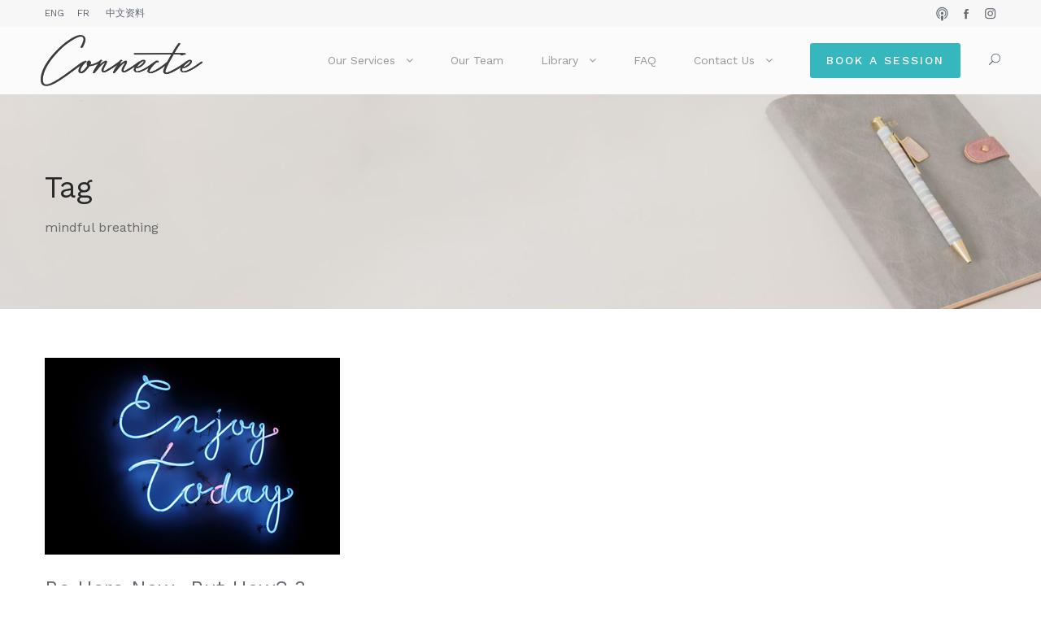

--- FILE ---
content_type: text/html; charset=UTF-8
request_url: https://connectepsychology.com/en/tag/mindful-breathing/
body_size: 12433
content:
<!DOCTYPE html>
<html lang="en-CA" class="no-js">
<head>
	<meta charset="UTF-8">
	<meta name="viewport" content="width=device-width, initial-scale=1">
	<link rel="profile" href="http://gmpg.org/xfn/11">
	<link rel="pingback" href="https://connectepsychology.com/xmlrpc.php">
	<meta name='robots' content='index, follow, max-image-preview:large, max-snippet:-1, max-video-preview:-1' />

	<!-- This site is optimized with the Yoast SEO plugin v26.7 - https://yoast.com/wordpress/plugins/seo/ -->
	<title>mindful breathing Archives - Connecte Psychology</title>
	<link rel="canonical" href="https://connectepsychology.com/en/tag/mindful-breathing/" />
	<meta property="og:locale" content="en_US" />
	<meta property="og:type" content="article" />
	<meta property="og:title" content="mindful breathing Archives - Connecte Psychology" />
	<meta property="og:url" content="https://connectepsychology.com/en/tag/mindful-breathing/" />
	<meta property="og:site_name" content="Connecte Psychology" />
	<meta name="twitter:card" content="summary_large_image" />
	<script type="application/ld+json" class="yoast-schema-graph">{"@context":"https://schema.org","@graph":[{"@type":"CollectionPage","@id":"https://connectepsychology.com/en/tag/mindful-breathing/","url":"https://connectepsychology.com/en/tag/mindful-breathing/","name":"mindful breathing Archives - Connecte Psychology","isPartOf":{"@id":"https://connectepsychology.com/en/home/#website"},"primaryImageOfPage":{"@id":"https://connectepsychology.com/en/tag/mindful-breathing/#primaryimage"},"image":{"@id":"https://connectepsychology.com/en/tag/mindful-breathing/#primaryimage"},"thumbnailUrl":"https://connectepsychology.com/wp-content/uploads/sites/71/2019/07/ikhsan-sugiarto-6CmfWqCNeIo-unsplash.jpg","breadcrumb":{"@id":"https://connectepsychology.com/en/tag/mindful-breathing/#breadcrumb"},"inLanguage":"en-CA"},{"@type":"ImageObject","inLanguage":"en-CA","@id":"https://connectepsychology.com/en/tag/mindful-breathing/#primaryimage","url":"https://connectepsychology.com/wp-content/uploads/sites/71/2019/07/ikhsan-sugiarto-6CmfWqCNeIo-unsplash.jpg","contentUrl":"https://connectepsychology.com/wp-content/uploads/sites/71/2019/07/ikhsan-sugiarto-6CmfWqCNeIo-unsplash.jpg","width":500,"height":333,"caption":"Photo by Ikhsan Sugiarto"},{"@type":"BreadcrumbList","@id":"https://connectepsychology.com/en/tag/mindful-breathing/#breadcrumb","itemListElement":[{"@type":"ListItem","position":1,"name":"Home","item":"https://connectepsychology.com/en/home/"},{"@type":"ListItem","position":2,"name":"mindful breathing"}]},{"@type":"WebSite","@id":"https://connectepsychology.com/en/home/#website","url":"https://connectepsychology.com/en/home/","name":"Connecte Psychology","description":"Westmount, Quebec","potentialAction":[{"@type":"SearchAction","target":{"@type":"EntryPoint","urlTemplate":"https://connectepsychology.com/en/home/?s={search_term_string}"},"query-input":{"@type":"PropertyValueSpecification","valueRequired":true,"valueName":"search_term_string"}}],"inLanguage":"en-CA"}]}</script>
	<!-- / Yoast SEO plugin. -->


<link rel='dns-prefetch' href='//fonts.googleapis.com' />
<link rel="alternate" type="application/rss+xml" title="Connecte Psychology &raquo; Feed" href="https://connectepsychology.com/en/feed/" />
<link rel="alternate" type="application/rss+xml" title="Connecte Psychology &raquo; mindful breathing Tag Feed" href="https://connectepsychology.com/en/tag/mindful-breathing/feed/" />
		<!-- This site uses the Google Analytics by MonsterInsights plugin v9.11.1 - Using Analytics tracking - https://www.monsterinsights.com/ -->
							<script src="//www.googletagmanager.com/gtag/js?id=G-3YKCR00K8N"  data-cfasync="false" data-wpfc-render="false" type="text/javascript" async></script>
			<script data-cfasync="false" data-wpfc-render="false" type="text/javascript">
				var mi_version = '9.11.1';
				var mi_track_user = true;
				var mi_no_track_reason = '';
								var MonsterInsightsDefaultLocations = {"page_location":"https:\/\/connectepsychology.com\/en\/tag\/mindful-breathing\/"};
								if ( typeof MonsterInsightsPrivacyGuardFilter === 'function' ) {
					var MonsterInsightsLocations = (typeof MonsterInsightsExcludeQuery === 'object') ? MonsterInsightsPrivacyGuardFilter( MonsterInsightsExcludeQuery ) : MonsterInsightsPrivacyGuardFilter( MonsterInsightsDefaultLocations );
				} else {
					var MonsterInsightsLocations = (typeof MonsterInsightsExcludeQuery === 'object') ? MonsterInsightsExcludeQuery : MonsterInsightsDefaultLocations;
				}

								var disableStrs = [
										'ga-disable-G-3YKCR00K8N',
									];

				/* Function to detect opted out users */
				function __gtagTrackerIsOptedOut() {
					for (var index = 0; index < disableStrs.length; index++) {
						if (document.cookie.indexOf(disableStrs[index] + '=true') > -1) {
							return true;
						}
					}

					return false;
				}

				/* Disable tracking if the opt-out cookie exists. */
				if (__gtagTrackerIsOptedOut()) {
					for (var index = 0; index < disableStrs.length; index++) {
						window[disableStrs[index]] = true;
					}
				}

				/* Opt-out function */
				function __gtagTrackerOptout() {
					for (var index = 0; index < disableStrs.length; index++) {
						document.cookie = disableStrs[index] + '=true; expires=Thu, 31 Dec 2099 23:59:59 UTC; path=/';
						window[disableStrs[index]] = true;
					}
				}

				if ('undefined' === typeof gaOptout) {
					function gaOptout() {
						__gtagTrackerOptout();
					}
				}
								window.dataLayer = window.dataLayer || [];

				window.MonsterInsightsDualTracker = {
					helpers: {},
					trackers: {},
				};
				if (mi_track_user) {
					function __gtagDataLayer() {
						dataLayer.push(arguments);
					}

					function __gtagTracker(type, name, parameters) {
						if (!parameters) {
							parameters = {};
						}

						if (parameters.send_to) {
							__gtagDataLayer.apply(null, arguments);
							return;
						}

						if (type === 'event') {
														parameters.send_to = monsterinsights_frontend.v4_id;
							var hookName = name;
							if (typeof parameters['event_category'] !== 'undefined') {
								hookName = parameters['event_category'] + ':' + name;
							}

							if (typeof MonsterInsightsDualTracker.trackers[hookName] !== 'undefined') {
								MonsterInsightsDualTracker.trackers[hookName](parameters);
							} else {
								__gtagDataLayer('event', name, parameters);
							}
							
						} else {
							__gtagDataLayer.apply(null, arguments);
						}
					}

					__gtagTracker('js', new Date());
					__gtagTracker('set', {
						'developer_id.dZGIzZG': true,
											});
					if ( MonsterInsightsLocations.page_location ) {
						__gtagTracker('set', MonsterInsightsLocations);
					}
										__gtagTracker('config', 'G-3YKCR00K8N', {"forceSSL":"true","link_attribution":"true"} );
										window.gtag = __gtagTracker;										(function () {
						/* https://developers.google.com/analytics/devguides/collection/analyticsjs/ */
						/* ga and __gaTracker compatibility shim. */
						var noopfn = function () {
							return null;
						};
						var newtracker = function () {
							return new Tracker();
						};
						var Tracker = function () {
							return null;
						};
						var p = Tracker.prototype;
						p.get = noopfn;
						p.set = noopfn;
						p.send = function () {
							var args = Array.prototype.slice.call(arguments);
							args.unshift('send');
							__gaTracker.apply(null, args);
						};
						var __gaTracker = function () {
							var len = arguments.length;
							if (len === 0) {
								return;
							}
							var f = arguments[len - 1];
							if (typeof f !== 'object' || f === null || typeof f.hitCallback !== 'function') {
								if ('send' === arguments[0]) {
									var hitConverted, hitObject = false, action;
									if ('event' === arguments[1]) {
										if ('undefined' !== typeof arguments[3]) {
											hitObject = {
												'eventAction': arguments[3],
												'eventCategory': arguments[2],
												'eventLabel': arguments[4],
												'value': arguments[5] ? arguments[5] : 1,
											}
										}
									}
									if ('pageview' === arguments[1]) {
										if ('undefined' !== typeof arguments[2]) {
											hitObject = {
												'eventAction': 'page_view',
												'page_path': arguments[2],
											}
										}
									}
									if (typeof arguments[2] === 'object') {
										hitObject = arguments[2];
									}
									if (typeof arguments[5] === 'object') {
										Object.assign(hitObject, arguments[5]);
									}
									if ('undefined' !== typeof arguments[1].hitType) {
										hitObject = arguments[1];
										if ('pageview' === hitObject.hitType) {
											hitObject.eventAction = 'page_view';
										}
									}
									if (hitObject) {
										action = 'timing' === arguments[1].hitType ? 'timing_complete' : hitObject.eventAction;
										hitConverted = mapArgs(hitObject);
										__gtagTracker('event', action, hitConverted);
									}
								}
								return;
							}

							function mapArgs(args) {
								var arg, hit = {};
								var gaMap = {
									'eventCategory': 'event_category',
									'eventAction': 'event_action',
									'eventLabel': 'event_label',
									'eventValue': 'event_value',
									'nonInteraction': 'non_interaction',
									'timingCategory': 'event_category',
									'timingVar': 'name',
									'timingValue': 'value',
									'timingLabel': 'event_label',
									'page': 'page_path',
									'location': 'page_location',
									'title': 'page_title',
									'referrer' : 'page_referrer',
								};
								for (arg in args) {
																		if (!(!args.hasOwnProperty(arg) || !gaMap.hasOwnProperty(arg))) {
										hit[gaMap[arg]] = args[arg];
									} else {
										hit[arg] = args[arg];
									}
								}
								return hit;
							}

							try {
								f.hitCallback();
							} catch (ex) {
							}
						};
						__gaTracker.create = newtracker;
						__gaTracker.getByName = newtracker;
						__gaTracker.getAll = function () {
							return [];
						};
						__gaTracker.remove = noopfn;
						__gaTracker.loaded = true;
						window['__gaTracker'] = __gaTracker;
					})();
									} else {
										console.log("");
					(function () {
						function __gtagTracker() {
							return null;
						}

						window['__gtagTracker'] = __gtagTracker;
						window['gtag'] = __gtagTracker;
					})();
									}
			</script>
							<!-- / Google Analytics by MonsterInsights -->
		<style id='wp-img-auto-sizes-contain-inline-css' type='text/css'>
img:is([sizes=auto i],[sizes^="auto," i]){contain-intrinsic-size:3000px 1500px}
/*# sourceURL=wp-img-auto-sizes-contain-inline-css */
</style>
<style id='wp-emoji-styles-inline-css' type='text/css'>

	img.wp-smiley, img.emoji {
		display: inline !important;
		border: none !important;
		box-shadow: none !important;
		height: 1em !important;
		width: 1em !important;
		margin: 0 0.07em !important;
		vertical-align: -0.1em !important;
		background: none !important;
		padding: 0 !important;
	}
/*# sourceURL=wp-emoji-styles-inline-css */
</style>
<style id='wp-block-library-inline-css' type='text/css'>
:root{--wp-block-synced-color:#7a00df;--wp-block-synced-color--rgb:122,0,223;--wp-bound-block-color:var(--wp-block-synced-color);--wp-editor-canvas-background:#ddd;--wp-admin-theme-color:#007cba;--wp-admin-theme-color--rgb:0,124,186;--wp-admin-theme-color-darker-10:#006ba1;--wp-admin-theme-color-darker-10--rgb:0,107,160.5;--wp-admin-theme-color-darker-20:#005a87;--wp-admin-theme-color-darker-20--rgb:0,90,135;--wp-admin-border-width-focus:2px}@media (min-resolution:192dpi){:root{--wp-admin-border-width-focus:1.5px}}.wp-element-button{cursor:pointer}:root .has-very-light-gray-background-color{background-color:#eee}:root .has-very-dark-gray-background-color{background-color:#313131}:root .has-very-light-gray-color{color:#eee}:root .has-very-dark-gray-color{color:#313131}:root .has-vivid-green-cyan-to-vivid-cyan-blue-gradient-background{background:linear-gradient(135deg,#00d084,#0693e3)}:root .has-purple-crush-gradient-background{background:linear-gradient(135deg,#34e2e4,#4721fb 50%,#ab1dfe)}:root .has-hazy-dawn-gradient-background{background:linear-gradient(135deg,#faaca8,#dad0ec)}:root .has-subdued-olive-gradient-background{background:linear-gradient(135deg,#fafae1,#67a671)}:root .has-atomic-cream-gradient-background{background:linear-gradient(135deg,#fdd79a,#004a59)}:root .has-nightshade-gradient-background{background:linear-gradient(135deg,#330968,#31cdcf)}:root .has-midnight-gradient-background{background:linear-gradient(135deg,#020381,#2874fc)}:root{--wp--preset--font-size--normal:16px;--wp--preset--font-size--huge:42px}.has-regular-font-size{font-size:1em}.has-larger-font-size{font-size:2.625em}.has-normal-font-size{font-size:var(--wp--preset--font-size--normal)}.has-huge-font-size{font-size:var(--wp--preset--font-size--huge)}.has-text-align-center{text-align:center}.has-text-align-left{text-align:left}.has-text-align-right{text-align:right}.has-fit-text{white-space:nowrap!important}#end-resizable-editor-section{display:none}.aligncenter{clear:both}.items-justified-left{justify-content:flex-start}.items-justified-center{justify-content:center}.items-justified-right{justify-content:flex-end}.items-justified-space-between{justify-content:space-between}.screen-reader-text{border:0;clip-path:inset(50%);height:1px;margin:-1px;overflow:hidden;padding:0;position:absolute;width:1px;word-wrap:normal!important}.screen-reader-text:focus{background-color:#ddd;clip-path:none;color:#444;display:block;font-size:1em;height:auto;left:5px;line-height:normal;padding:15px 23px 14px;text-decoration:none;top:5px;width:auto;z-index:100000}html :where(.has-border-color){border-style:solid}html :where([style*=border-top-color]){border-top-style:solid}html :where([style*=border-right-color]){border-right-style:solid}html :where([style*=border-bottom-color]){border-bottom-style:solid}html :where([style*=border-left-color]){border-left-style:solid}html :where([style*=border-width]){border-style:solid}html :where([style*=border-top-width]){border-top-style:solid}html :where([style*=border-right-width]){border-right-style:solid}html :where([style*=border-bottom-width]){border-bottom-style:solid}html :where([style*=border-left-width]){border-left-style:solid}html :where(img[class*=wp-image-]){height:auto;max-width:100%}:where(figure){margin:0 0 1em}html :where(.is-position-sticky){--wp-admin--admin-bar--position-offset:var(--wp-admin--admin-bar--height,0px)}@media screen and (max-width:600px){html :where(.is-position-sticky){--wp-admin--admin-bar--position-offset:0px}}

/*# sourceURL=wp-block-library-inline-css */
</style><style id='global-styles-inline-css' type='text/css'>
:root{--wp--preset--aspect-ratio--square: 1;--wp--preset--aspect-ratio--4-3: 4/3;--wp--preset--aspect-ratio--3-4: 3/4;--wp--preset--aspect-ratio--3-2: 3/2;--wp--preset--aspect-ratio--2-3: 2/3;--wp--preset--aspect-ratio--16-9: 16/9;--wp--preset--aspect-ratio--9-16: 9/16;--wp--preset--color--black: #000000;--wp--preset--color--cyan-bluish-gray: #abb8c3;--wp--preset--color--white: #ffffff;--wp--preset--color--pale-pink: #f78da7;--wp--preset--color--vivid-red: #cf2e2e;--wp--preset--color--luminous-vivid-orange: #ff6900;--wp--preset--color--luminous-vivid-amber: #fcb900;--wp--preset--color--light-green-cyan: #7bdcb5;--wp--preset--color--vivid-green-cyan: #00d084;--wp--preset--color--pale-cyan-blue: #8ed1fc;--wp--preset--color--vivid-cyan-blue: #0693e3;--wp--preset--color--vivid-purple: #9b51e0;--wp--preset--gradient--vivid-cyan-blue-to-vivid-purple: linear-gradient(135deg,rgb(6,147,227) 0%,rgb(155,81,224) 100%);--wp--preset--gradient--light-green-cyan-to-vivid-green-cyan: linear-gradient(135deg,rgb(122,220,180) 0%,rgb(0,208,130) 100%);--wp--preset--gradient--luminous-vivid-amber-to-luminous-vivid-orange: linear-gradient(135deg,rgb(252,185,0) 0%,rgb(255,105,0) 100%);--wp--preset--gradient--luminous-vivid-orange-to-vivid-red: linear-gradient(135deg,rgb(255,105,0) 0%,rgb(207,46,46) 100%);--wp--preset--gradient--very-light-gray-to-cyan-bluish-gray: linear-gradient(135deg,rgb(238,238,238) 0%,rgb(169,184,195) 100%);--wp--preset--gradient--cool-to-warm-spectrum: linear-gradient(135deg,rgb(74,234,220) 0%,rgb(151,120,209) 20%,rgb(207,42,186) 40%,rgb(238,44,130) 60%,rgb(251,105,98) 80%,rgb(254,248,76) 100%);--wp--preset--gradient--blush-light-purple: linear-gradient(135deg,rgb(255,206,236) 0%,rgb(152,150,240) 100%);--wp--preset--gradient--blush-bordeaux: linear-gradient(135deg,rgb(254,205,165) 0%,rgb(254,45,45) 50%,rgb(107,0,62) 100%);--wp--preset--gradient--luminous-dusk: linear-gradient(135deg,rgb(255,203,112) 0%,rgb(199,81,192) 50%,rgb(65,88,208) 100%);--wp--preset--gradient--pale-ocean: linear-gradient(135deg,rgb(255,245,203) 0%,rgb(182,227,212) 50%,rgb(51,167,181) 100%);--wp--preset--gradient--electric-grass: linear-gradient(135deg,rgb(202,248,128) 0%,rgb(113,206,126) 100%);--wp--preset--gradient--midnight: linear-gradient(135deg,rgb(2,3,129) 0%,rgb(40,116,252) 100%);--wp--preset--font-size--small: 13px;--wp--preset--font-size--medium: 20px;--wp--preset--font-size--large: 36px;--wp--preset--font-size--x-large: 42px;--wp--preset--spacing--20: 0.44rem;--wp--preset--spacing--30: 0.67rem;--wp--preset--spacing--40: 1rem;--wp--preset--spacing--50: 1.5rem;--wp--preset--spacing--60: 2.25rem;--wp--preset--spacing--70: 3.38rem;--wp--preset--spacing--80: 5.06rem;--wp--preset--shadow--natural: 6px 6px 9px rgba(0, 0, 0, 0.2);--wp--preset--shadow--deep: 12px 12px 50px rgba(0, 0, 0, 0.4);--wp--preset--shadow--sharp: 6px 6px 0px rgba(0, 0, 0, 0.2);--wp--preset--shadow--outlined: 6px 6px 0px -3px rgb(255, 255, 255), 6px 6px rgb(0, 0, 0);--wp--preset--shadow--crisp: 6px 6px 0px rgb(0, 0, 0);}:where(.is-layout-flex){gap: 0.5em;}:where(.is-layout-grid){gap: 0.5em;}body .is-layout-flex{display: flex;}.is-layout-flex{flex-wrap: wrap;align-items: center;}.is-layout-flex > :is(*, div){margin: 0;}body .is-layout-grid{display: grid;}.is-layout-grid > :is(*, div){margin: 0;}:where(.wp-block-columns.is-layout-flex){gap: 2em;}:where(.wp-block-columns.is-layout-grid){gap: 2em;}:where(.wp-block-post-template.is-layout-flex){gap: 1.25em;}:where(.wp-block-post-template.is-layout-grid){gap: 1.25em;}.has-black-color{color: var(--wp--preset--color--black) !important;}.has-cyan-bluish-gray-color{color: var(--wp--preset--color--cyan-bluish-gray) !important;}.has-white-color{color: var(--wp--preset--color--white) !important;}.has-pale-pink-color{color: var(--wp--preset--color--pale-pink) !important;}.has-vivid-red-color{color: var(--wp--preset--color--vivid-red) !important;}.has-luminous-vivid-orange-color{color: var(--wp--preset--color--luminous-vivid-orange) !important;}.has-luminous-vivid-amber-color{color: var(--wp--preset--color--luminous-vivid-amber) !important;}.has-light-green-cyan-color{color: var(--wp--preset--color--light-green-cyan) !important;}.has-vivid-green-cyan-color{color: var(--wp--preset--color--vivid-green-cyan) !important;}.has-pale-cyan-blue-color{color: var(--wp--preset--color--pale-cyan-blue) !important;}.has-vivid-cyan-blue-color{color: var(--wp--preset--color--vivid-cyan-blue) !important;}.has-vivid-purple-color{color: var(--wp--preset--color--vivid-purple) !important;}.has-black-background-color{background-color: var(--wp--preset--color--black) !important;}.has-cyan-bluish-gray-background-color{background-color: var(--wp--preset--color--cyan-bluish-gray) !important;}.has-white-background-color{background-color: var(--wp--preset--color--white) !important;}.has-pale-pink-background-color{background-color: var(--wp--preset--color--pale-pink) !important;}.has-vivid-red-background-color{background-color: var(--wp--preset--color--vivid-red) !important;}.has-luminous-vivid-orange-background-color{background-color: var(--wp--preset--color--luminous-vivid-orange) !important;}.has-luminous-vivid-amber-background-color{background-color: var(--wp--preset--color--luminous-vivid-amber) !important;}.has-light-green-cyan-background-color{background-color: var(--wp--preset--color--light-green-cyan) !important;}.has-vivid-green-cyan-background-color{background-color: var(--wp--preset--color--vivid-green-cyan) !important;}.has-pale-cyan-blue-background-color{background-color: var(--wp--preset--color--pale-cyan-blue) !important;}.has-vivid-cyan-blue-background-color{background-color: var(--wp--preset--color--vivid-cyan-blue) !important;}.has-vivid-purple-background-color{background-color: var(--wp--preset--color--vivid-purple) !important;}.has-black-border-color{border-color: var(--wp--preset--color--black) !important;}.has-cyan-bluish-gray-border-color{border-color: var(--wp--preset--color--cyan-bluish-gray) !important;}.has-white-border-color{border-color: var(--wp--preset--color--white) !important;}.has-pale-pink-border-color{border-color: var(--wp--preset--color--pale-pink) !important;}.has-vivid-red-border-color{border-color: var(--wp--preset--color--vivid-red) !important;}.has-luminous-vivid-orange-border-color{border-color: var(--wp--preset--color--luminous-vivid-orange) !important;}.has-luminous-vivid-amber-border-color{border-color: var(--wp--preset--color--luminous-vivid-amber) !important;}.has-light-green-cyan-border-color{border-color: var(--wp--preset--color--light-green-cyan) !important;}.has-vivid-green-cyan-border-color{border-color: var(--wp--preset--color--vivid-green-cyan) !important;}.has-pale-cyan-blue-border-color{border-color: var(--wp--preset--color--pale-cyan-blue) !important;}.has-vivid-cyan-blue-border-color{border-color: var(--wp--preset--color--vivid-cyan-blue) !important;}.has-vivid-purple-border-color{border-color: var(--wp--preset--color--vivid-purple) !important;}.has-vivid-cyan-blue-to-vivid-purple-gradient-background{background: var(--wp--preset--gradient--vivid-cyan-blue-to-vivid-purple) !important;}.has-light-green-cyan-to-vivid-green-cyan-gradient-background{background: var(--wp--preset--gradient--light-green-cyan-to-vivid-green-cyan) !important;}.has-luminous-vivid-amber-to-luminous-vivid-orange-gradient-background{background: var(--wp--preset--gradient--luminous-vivid-amber-to-luminous-vivid-orange) !important;}.has-luminous-vivid-orange-to-vivid-red-gradient-background{background: var(--wp--preset--gradient--luminous-vivid-orange-to-vivid-red) !important;}.has-very-light-gray-to-cyan-bluish-gray-gradient-background{background: var(--wp--preset--gradient--very-light-gray-to-cyan-bluish-gray) !important;}.has-cool-to-warm-spectrum-gradient-background{background: var(--wp--preset--gradient--cool-to-warm-spectrum) !important;}.has-blush-light-purple-gradient-background{background: var(--wp--preset--gradient--blush-light-purple) !important;}.has-blush-bordeaux-gradient-background{background: var(--wp--preset--gradient--blush-bordeaux) !important;}.has-luminous-dusk-gradient-background{background: var(--wp--preset--gradient--luminous-dusk) !important;}.has-pale-ocean-gradient-background{background: var(--wp--preset--gradient--pale-ocean) !important;}.has-electric-grass-gradient-background{background: var(--wp--preset--gradient--electric-grass) !important;}.has-midnight-gradient-background{background: var(--wp--preset--gradient--midnight) !important;}.has-small-font-size{font-size: var(--wp--preset--font-size--small) !important;}.has-medium-font-size{font-size: var(--wp--preset--font-size--medium) !important;}.has-large-font-size{font-size: var(--wp--preset--font-size--large) !important;}.has-x-large-font-size{font-size: var(--wp--preset--font-size--x-large) !important;}
/*# sourceURL=global-styles-inline-css */
</style>

<style id='classic-theme-styles-inline-css' type='text/css'>
/*! This file is auto-generated */
.wp-block-button__link{color:#fff;background-color:#32373c;border-radius:9999px;box-shadow:none;text-decoration:none;padding:calc(.667em + 2px) calc(1.333em + 2px);font-size:1.125em}.wp-block-file__button{background:#32373c;color:#fff;text-decoration:none}
/*# sourceURL=/wp-includes/css/classic-themes.min.css */
</style>
<link rel='stylesheet' id='contact-form-7-css' href='https://connectepsychology.com/wp-content/plugins/contact-form-7/includes/css/styles.css?ver=6.1.4' type='text/css' media='all' />
<link rel='stylesheet' id='gdlr-core-google-font-css' href='https://fonts.googleapis.com/css?family=Work+Sans%3A100%2C200%2C300%2Cregular%2C500%2C600%2C700%2C800%2C900&#038;subset=latin%2Clatin-ext&#038;ver=6.9' type='text/css' media='all' />
<link rel='stylesheet' id='gdlr-core-plugin-css' href='https://connectepsychology.com/wp-content/plugins/goodlayers-core/plugins/combine/style.css?ver=6.9' type='text/css' media='all' />
<link rel='stylesheet' id='gdlr-core-page-builder-css' href='https://connectepsychology.com/wp-content/plugins/goodlayers-core/include/css/page-builder.css?ver=6.9' type='text/css' media='all' />
<link rel='stylesheet' id='kleanity-style-core-css' href='https://connectepsychology.com/wp-content/themes/kleanity/css/style-core.css?ver=6.9' type='text/css' media='all' />
<link rel='stylesheet' id='kleanity-custom-style-css' href='https://connectepsychology.com/wp-content/uploads/sites/71/kleanity-style-custom.css?1668701449&#038;ver=6.9' type='text/css' media='all' />
<script type="text/javascript" src="https://connectepsychology.com/wp-content/plugins/google-analytics-for-wordpress/assets/js/frontend-gtag.min.js?ver=9.11.1" id="monsterinsights-frontend-script-js" async="async" data-wp-strategy="async"></script>
<script data-cfasync="false" data-wpfc-render="false" type="text/javascript" id='monsterinsights-frontend-script-js-extra'>/* <![CDATA[ */
var monsterinsights_frontend = {"js_events_tracking":"true","download_extensions":"doc,pdf,ppt,zip,xls,docx,pptx,xlsx","inbound_paths":"[{\"path\":\"\\\/go\\\/\",\"label\":\"affiliate\"},{\"path\":\"\\\/recommend\\\/\",\"label\":\"affiliate\"}]","home_url":"https:\/\/connectepsychology.com","hash_tracking":"false","v4_id":"G-3YKCR00K8N"};/* ]]> */
</script>
<script type="text/javascript" src="https://connectepsychology.com/wp-includes/js/jquery/jquery.min.js?ver=3.7.1" id="jquery-core-js"></script>
<script type="text/javascript" src="https://connectepsychology.com/wp-includes/js/jquery/jquery-migrate.min.js?ver=3.4.1" id="jquery-migrate-js"></script>
<link rel="https://api.w.org/" href="https://connectepsychology.com/wp-json/" /><link rel="alternate" title="JSON" type="application/json" href="https://connectepsychology.com/wp-json/wp/v2/tags/294" /><link rel="EditURI" type="application/rsd+xml" title="RSD" href="https://connectepsychology.com/xmlrpc.php?rsd" />
<meta name="generator" content="WordPress 6.9" />
<!--[if lt IE 9]>
<script src="https://connectepsychology.com/wp-content/themes/kleanity/js/html5.js"></script>
<![endif]-->
<link rel="icon" href="https://connectepsychology.com/wp-content/uploads/sites/71/2022/10/cropped-watermark-00-32x32.png" sizes="32x32" />
<link rel="icon" href="https://connectepsychology.com/wp-content/uploads/sites/71/2022/10/cropped-watermark-00-192x192.png" sizes="192x192" />
<link rel="apple-touch-icon" href="https://connectepsychology.com/wp-content/uploads/sites/71/2022/10/cropped-watermark-00-180x180.png" />
<meta name="msapplication-TileImage" content="https://connectepsychology.com/wp-content/uploads/sites/71/2022/10/cropped-watermark-00-270x270.png" />
		<style type="text/css" id="wp-custom-css">
			sup {
    font-size: 65%;
    vertical-align: super;}		</style>
		</head>

<body class="archive tag tag-mindful-breathing tag-294 wp-theme-kleanity gdlr-core-body kleanity-body kleanity-body-front kleanity-full  kleanity-with-sticky-navigation gdlr-core-link-to-lightbox">
<div class="kleanity-mobile-header-wrap" ><div class="kleanity-top-bar" ><div class="kleanity-top-bar-background" ></div><div class="kleanity-top-bar-container clearfix kleanity-container " ><div class="kleanity-top-bar-left kleanity-item-pdlr"><span class="kleanity-custom-wpml-flag" ><span class="kleanity-custom-wpml-flag-item kleanity-language-code-en" ><a href="https://connectepsychology.com/en/tag/mindful-breathing/" ><img src="https://connectepsychology.com/wp-content/plugins/polylang/flags/ca.png" alt="en" width="18" height="12" /></a></span></span><a href="http://connectepsychology.com/en/home/">ENG</a>
&nbsp;&nbsp;&nbsp;<a href="https://connectepsychology.com/fr/accueil/">FR</a>
&nbsp;&nbsp;&nbsp;
<a href="https://connectepsychology.com/cn/home-2/">中文资料</a></div><div class="kleanity-top-bar-right kleanity-item-pdlr"><div class="kleanity-top-bar-right-text"><a href="https://podcasts.apple.com/ca/podcast/connecte/id1195972477" target="_blank"><img src="https://connectepsychology.com/wp-content/uploads/sites/71/2022/11/icon-podcasts.png" width="15px" style="margin-right:15px;" /></a>

<a href="https://www.facebook.com/connectepsychology/" target="_blank"><img src="https://connectepsychology.com/wp-content/uploads/sites/71/2022/11/icon-facebook.png" width="7px" style="margin-right:15px;" /></a>

<a href="https://www.instagram.com/connectepsychology/?hl=en" target="_blank"><img src="https://connectepsychology.com/wp-content/uploads/sites/71/2022/11/icon-instagram.png" width="14px" /></a></div></div></div></div><div class="kleanity-mobile-header kleanity-header-background kleanity-style-slide" id="kleanity-mobile-header" ><div class="kleanity-mobile-header-container kleanity-container" ><div class="kleanity-logo  kleanity-item-pdlr"><div class="kleanity-logo-inner"><a href="https://connectepsychology.com/en/home/" ><img src="https://connectepsychology.com/wp-content/uploads/sites/71/2022/10/Connecte-logo.png" alt="" width="392" height="124" title="Connecte-logo" /></a></div></div><div class="kleanity-mobile-menu-right" ><div class="kleanity-main-menu-search" id="kleanity-mobile-top-search" ><i class="fa fa-search" ></i></div><div class="kleanity-top-search-wrap" >
	<div class="kleanity-top-search-close" ></div>

	<div class="kleanity-top-search-row" >
		<div class="kleanity-top-search-cell" >
			<form role="search" method="get" class="search-form" action="https://connectepsychology.com/en/">
	<input type="text" class="search-field kleanity-title-font" placeholder="Search..." value="" name="s">
	<div class="kleanity-top-search-submit"><i class="fa fa-search" ></i></div>
	<input type="submit" class="search-submit" value="Search">
	<div class="kleanity-top-search-close"><i class="icon_close" ></i></div>
</form>
		</div>
	</div>

</div>
<div class="kleanity-mobile-menu" ><a class="kleanity-mm-menu-button kleanity-mobile-menu-button kleanity-mobile-button-hamburger" href="#kleanity-mobile-menu" ><span></span></a><div class="kleanity-mm-menu-wrap kleanity-navigation-font" id="kleanity-mobile-menu" data-slide="right" ><ul id="menu-english" class="m-menu"><li class="menu-item menu-item-type-custom menu-item-object-custom menu-item-has-children menu-item-10190"><a href="#">Our Services</a>
<ul class="sub-menu">
	<li class="menu-item menu-item-type-post_type menu-item-object-page menu-item-10215"><a href="https://connectepsychology.com/en/our-services/psychotherapy/">Psychotherapy</a></li>
	<li class="menu-item menu-item-type-post_type menu-item-object-page menu-item-10216"><a href="https://connectepsychology.com/en/our-services/groups-workshops/">Groups &amp; Workshops</a></li>
</ul>
</li>
<li class="menu-item menu-item-type-post_type menu-item-object-page menu-item-10217"><a href="https://connectepsychology.com/en/our-team/">Our Team</a></li>
<li class="menu-item menu-item-type-post_type menu-item-object-page menu-item-has-children menu-item-10196"><a href="https://connectepsychology.com/en/library/">Library</a>
<ul class="sub-menu">
	<li class="menu-item menu-item-type-post_type menu-item-object-page menu-item-10221"><a href="https://connectepsychology.com/en/library/blog/">Blog</a></li>
	<li class="menu-item menu-item-type-post_type menu-item-object-page menu-item-10220"><a href="https://connectepsychology.com/en/library/podcasts/">Podcasts</a></li>
	<li class="menu-item menu-item-type-post_type menu-item-object-page menu-item-10229"><a href="https://connectepsychology.com/en/library/capsules/">Capsules</a></li>
	<li class="menu-item menu-item-type-post_type menu-item-object-page menu-item-10219"><a href="https://connectepsychology.com/en/library/local-resources/">Local Resources</a></li>
</ul>
</li>
<li class="menu-item menu-item-type-post_type menu-item-object-page menu-item-10222"><a href="https://connectepsychology.com/en/faq/">FAQ</a></li>
<li class="menu-item menu-item-type-custom menu-item-object-custom menu-item-has-children menu-item-10191"><a href="#">Contact Us</a>
<ul class="sub-menu">
	<li class="menu-item menu-item-type-post_type menu-item-object-page menu-item-10214"><a href="https://connectepsychology.com/en/contact/contact-us/">Reach Out</a></li>
	<li class="menu-item menu-item-type-post_type menu-item-object-page menu-item-10218"><a href="https://connectepsychology.com/en/contact/join-our-team/">Join our Team</a></li>
</ul>
</li>
<li class="menu-item menu-item-type-post_type menu-item-object-page menu-item-10223"><a href="https://connectepsychology.com/en/book-a-session/">Book a Session</a></li>
</ul></div></div></div></div></div></div><div class="kleanity-body-outer-wrapper ">
		<div class="kleanity-body-wrapper clearfix  kleanity-with-frame">
	<div class="kleanity-top-bar" ><div class="kleanity-top-bar-background" ></div><div class="kleanity-top-bar-container clearfix kleanity-container " ><div class="kleanity-top-bar-left kleanity-item-pdlr"><span class="kleanity-custom-wpml-flag" ><span class="kleanity-custom-wpml-flag-item kleanity-language-code-en" ><a href="https://connectepsychology.com/en/tag/mindful-breathing/" ><img src="https://connectepsychology.com/wp-content/plugins/polylang/flags/ca.png" alt="en" width="18" height="12" /></a></span></span><a href="http://connectepsychology.com/en/home/">ENG</a>
&nbsp;&nbsp;&nbsp;<a href="https://connectepsychology.com/fr/accueil/">FR</a>
&nbsp;&nbsp;&nbsp;
<a href="https://connectepsychology.com/cn/home-2/">中文资料</a></div><div class="kleanity-top-bar-right kleanity-item-pdlr"><div class="kleanity-top-bar-right-text"><a href="https://podcasts.apple.com/ca/podcast/connecte/id1195972477" target="_blank"><img src="https://connectepsychology.com/wp-content/uploads/sites/71/2022/11/icon-podcasts.png" width="15px" style="margin-right:15px;" /></a>

<a href="https://www.facebook.com/connectepsychology/" target="_blank"><img src="https://connectepsychology.com/wp-content/uploads/sites/71/2022/11/icon-facebook.png" width="7px" style="margin-right:15px;" /></a>

<a href="https://www.instagram.com/connectepsychology/?hl=en" target="_blank"><img src="https://connectepsychology.com/wp-content/uploads/sites/71/2022/11/icon-instagram.png" width="14px" /></a></div></div></div></div>	
<header class="kleanity-header-wrap kleanity-header-style-plain  kleanity-style-menu-right kleanity-sticky-navigation kleanity-style-fixed" >
	<div class="kleanity-header-background" ></div>
	<div class="kleanity-header-container  kleanity-header-full">
			
		<div class="kleanity-header-container-inner clearfix">
			<div class="kleanity-logo  kleanity-item-pdlr"><div class="kleanity-logo-inner"><a href="https://connectepsychology.com/en/home/" ><img src="https://connectepsychology.com/wp-content/uploads/sites/71/2022/10/Connecte-logo.png" alt="" width="392" height="124" title="Connecte-logo" /></a></div></div>			<div class="kleanity-navigation kleanity-item-pdlr clearfix kleanity-navigation-submenu-indicator " >
			<div class="kleanity-main-menu" id="kleanity-main-menu" ><ul id="menu-english-1" class="sf-menu"><li  class="menu-item menu-item-type-custom menu-item-object-custom menu-item-has-children menu-item-10190 kleanity-normal-menu"><a href="#" class="sf-with-ul-pre">Our Services</a>
<ul class="sub-menu">
	<li  class="menu-item menu-item-type-post_type menu-item-object-page menu-item-10215" data-size="60"><a href="https://connectepsychology.com/en/our-services/psychotherapy/">Psychotherapy</a></li>
	<li  class="menu-item menu-item-type-post_type menu-item-object-page menu-item-10216" data-size="60"><a href="https://connectepsychology.com/en/our-services/groups-workshops/">Groups &amp; Workshops</a></li>
</ul>
</li>
<li  class="menu-item menu-item-type-post_type menu-item-object-page menu-item-10217 kleanity-normal-menu"><a href="https://connectepsychology.com/en/our-team/">Our Team</a></li>
<li  class="menu-item menu-item-type-post_type menu-item-object-page menu-item-has-children menu-item-10196 kleanity-normal-menu"><a href="https://connectepsychology.com/en/library/" class="sf-with-ul-pre">Library</a>
<ul class="sub-menu">
	<li  class="menu-item menu-item-type-post_type menu-item-object-page menu-item-10221" data-size="60"><a href="https://connectepsychology.com/en/library/blog/">Blog</a></li>
	<li  class="menu-item menu-item-type-post_type menu-item-object-page menu-item-10220" data-size="60"><a href="https://connectepsychology.com/en/library/podcasts/">Podcasts</a></li>
	<li  class="menu-item menu-item-type-post_type menu-item-object-page menu-item-10229" data-size="60"><a href="https://connectepsychology.com/en/library/capsules/">Capsules</a></li>
	<li  class="menu-item menu-item-type-post_type menu-item-object-page menu-item-10219" data-size="60"><a href="https://connectepsychology.com/en/library/local-resources/">Local Resources</a></li>
</ul>
</li>
<li  class="menu-item menu-item-type-post_type menu-item-object-page menu-item-10222 kleanity-normal-menu"><a href="https://connectepsychology.com/en/faq/">FAQ</a></li>
<li  class="menu-item menu-item-type-custom menu-item-object-custom menu-item-has-children menu-item-10191 kleanity-normal-menu"><a href="#" class="sf-with-ul-pre">Contact Us</a>
<ul class="sub-menu">
	<li  class="menu-item menu-item-type-post_type menu-item-object-page menu-item-10214" data-size="60"><a href="https://connectepsychology.com/en/contact/contact-us/">Reach Out</a></li>
	<li  class="menu-item menu-item-type-post_type menu-item-object-page menu-item-10218" data-size="60"><a href="https://connectepsychology.com/en/contact/join-our-team/">Join our Team</a></li>
</ul>
</li>
<li  class="menu-item menu-item-type-post_type menu-item-object-page menu-item-10223 kleanity-normal-menu"><a href="https://connectepsychology.com/en/book-a-session/">Book a Session</a></li>
</ul></div><div class="kleanity-main-menu-right-wrap clearfix " ><div class="kleanity-main-menu-search" id="kleanity-top-search" ><i class="icon_search" ></i></div><div class="kleanity-top-search-wrap" >
	<div class="kleanity-top-search-close" ></div>

	<div class="kleanity-top-search-row" >
		<div class="kleanity-top-search-cell" >
			<form role="search" method="get" class="search-form" action="https://connectepsychology.com/en/">
	<input type="text" class="search-field kleanity-title-font" placeholder="Search..." value="" name="s">
	<div class="kleanity-top-search-submit"><i class="fa fa-search" ></i></div>
	<input type="submit" class="search-submit" value="Search">
	<div class="kleanity-top-search-close"><i class="icon_close" ></i></div>
</form>
		</div>
	</div>

</div>
</div>			</div><!-- kleanity-navigation -->

		</div><!-- kleanity-header-inner -->
	</div><!-- kleanity-header-container -->
</header><!-- header --><div class="kleanity-page-title-wrap  kleanity-style-small kleanity-left-align" ><div class="kleanity-header-transparent-substitute" ></div><div class="kleanity-page-title-overlay"  ></div><div class="kleanity-page-title-container kleanity-container" ><div class="kleanity-page-title-content kleanity-item-pdlr"  ><h3 class="kleanity-page-title"  >Tag</h3><div class="kleanity-page-caption"  >mindful breathing</div></div></div></div>	<div class="kleanity-page-wrapper" id="kleanity-page-wrapper" ><div class="kleanity-content-container kleanity-container"><div class=" kleanity-sidebar-wrap clearfix kleanity-line-height-0 kleanity-sidebar-style-none" ><div class=" kleanity-sidebar-center kleanity-column-60 kleanity-line-height" ><div class="kleanity-content-area" ><div class="gdlr-core-blog-item gdlr-core-item-pdb clearfix  gdlr-core-style-blog-column"  ><div class="gdlr-core-blog-item-holder gdlr-core-js-2 clearfix" data-layout="fitrows" ><div class="gdlr-core-item-list  gdlr-core-item-pdlr gdlr-core-column-20 gdlr-core-column-first" ><div class="gdlr-core-blog-grid " ><div class="gdlr-core-blog-thumbnail gdlr-core-media-image  gdlr-core-opacity-on-hover gdlr-core-zoom-on-hover"  ><a href="https://connectepsychology.com/en/2016/09/20/be-here-now-but-how-3-steps-towards-experiencing-life-more-fully/" ><img src="https://connectepsychology.com/wp-content/uploads/sites/71/2019/07/ikhsan-sugiarto-6CmfWqCNeIo-unsplash.jpg" alt="Neon &quot;Enjoy today&quot; on black background" width="500" height="333" title="ikhsan-sugiarto-6CmfWqCNeIo-unsplash" /></a></div><div class="gdlr-core-blog-grid-content-wrap"><h3 class="gdlr-core-blog-title gdlr-core-skin-title"  ><a href="https://connectepsychology.com/en/2016/09/20/be-here-now-but-how-3-steps-towards-experiencing-life-more-fully/" >Be Here Now&#8230;But How? 3 Steps Towards Experiencing Life More Fully</a></h3><div class="gdlr-core-blog-content" >In this blog post, you'll find some tips and tricks for living "in the moment". We all need this in our toolbox!<div class="clear"></div><a class="gdlr-core-excerpt-read-more kleanity-title-font" href="https://connectepsychology.com/en/2016/09/20/be-here-now-but-how-3-steps-towards-experiencing-life-more-fully/" >Continue Reading<i class="fa fa-long-arrow-right" ></i></a></div><div class="gdlr-core-blog-info-wrapper gdlr-core-skin-divider" ><span class="gdlr-core-blog-info gdlr-core-blog-info-font gdlr-core-skin-caption gdlr-core-blog-info-date"  ><a href="https://connectepsychology.com/en/2016/09/20/">September 20, 2016</a></span><span class="gdlr-core-blog-info gdlr-core-blog-info-font gdlr-core-skin-caption gdlr-core-blog-info-author"  ><span class="gdlr-core-head" >By</span><a href="https://connectepsychology.com/en/author/maryann/" title="Posts by Maryann Joseph, PhD, Psychologist" rel="author">Maryann Joseph, PhD, Psychologist</a></span><span class="gdlr-core-blog-info gdlr-core-blog-info-font gdlr-core-skin-caption gdlr-core-blog-info-category"  ><span class="gdlr-core-head" >In</span><a href="https://connectepsychology.com/en/category/library/blog/" rel="tag">Blog</a><span class="gdlr-core-sep">,</span> <a href="https://connectepsychology.com/en/category/library/" rel="tag">Library</a><span class="gdlr-core-sep">,</span> <a href="https://connectepsychology.com/en/category/library/blog/mindfulness/" rel="tag">Mindfulness</a></span></div></div></div></div></div></div></div></div></div></div></div><footer><div class="kleanity-footer-wrapper" ><div class="kleanity-footer-container kleanity-container clearfix" ><div class="kleanity-footer-column kleanity-item-pdlr kleanity-column-60" ><div id="custom_html-2" class="widget_text widget widget_custom_html kleanity-widget"><div class="textwidget custom-html-widget"><div align="center">
<h2 style="color: #36b7be;">Connecte with us</h2>
info@connectepsychology.com<br>
<br>
(514) 507-0745<br>
<br>
4203 Saint Catherine Street West<br>
Westmount, QC, H3Z 1P6
<table style="width: 400px; padding: 0; margin: 0;">
<tbody style="padding: 0; margin: 0;">
<tr style="padding: 0; margin: 0;">
<td style="padding: 0; margin: 0; text-aligned: center;">
<h6 style="color: #36b7be; padding-top: 15px;">Join our mailing list</h6>

<div class="wpcf7 no-js" id="wpcf7-f2977-o1" lang="en-CA" dir="ltr" data-wpcf7-id="2977">
<div class="screen-reader-response"><p role="status" aria-live="polite" aria-atomic="true"></p> <ul></ul></div>
<form action="/en/tag/mindful-breathing/#wpcf7-f2977-o1" method="post" class="wpcf7-form init" aria-label="Contact form" novalidate="novalidate" data-status="init">
<fieldset class="hidden-fields-container"><input type="hidden" name="_wpcf7" value="2977" /><input type="hidden" name="_wpcf7_version" value="6.1.4" /><input type="hidden" name="_wpcf7_locale" value="en_CA" /><input type="hidden" name="_wpcf7_unit_tag" value="wpcf7-f2977-o1" /><input type="hidden" name="_wpcf7_container_post" value="0" /><input type="hidden" name="_wpcf7_posted_data_hash" value="" /><input type="hidden" name="_wpcf7_recaptcha_response" value="" />
</fieldset>
<table style="padding:0 !important;margin:0 !important">
	<tbody style="padding:0 !important;margin:0 !important">
		<tr style="padding:0 !important;margin:0 !important">
			<td style="padding:0 !important;margin:0 !important">
				<p><span class="wpcf7-form-control-wrap" data-name="your-email"><input size="40" maxlength="400" class="wpcf7-form-control wpcf7-email wpcf7-validates-as-required wpcf7-text wpcf7-validates-as-email" aria-required="true" aria-invalid="false" placeholder="Your Email Address" value="" type="email" name="your-email" /></span>
				</p>
			</td>
			<td style="padding:0 !important;margin:0 !important">
				<p><input class="wpcf7-form-control wpcf7-submit has-spinner" type="submit" value="Subscribe" />
				</p>
			</td>
		</tr>
		<tr style="padding:0 !important;margin:0 !important">
			<td style="padding:0 !important;margin:0 !important" colspan="2">
				<p><span class="wpcf7-form-control-wrap" data-name="NewsLetterGDPR"><span class="wpcf7-form-control wpcf7-acceptance"><span class="wpcf7-list-item"><label><input type="checkbox" name="NewsLetterGDPR" value="1" aria-invalid="false" /><span class="wpcf7-list-item-label">I would like to subscribe to updates from Connecte Psychology</span></label></span></span></span>
				</p>
			</td>
		</tr>
	</tbody>
</table><div class="wpcf7-response-output" aria-hidden="true"></div>
</form>
</div>
</td>
</tr>
</tbody>
</table>
</div></div></div><div id="custom_html-3" class="widget_text widget widget_custom_html kleanity-widget"><div class="textwidget custom-html-widget"><div align="center">
<p style="font-size: 12px;"><a style="text-decoration: none;" href="https://connectepsychology.com/en/disclaimer">Disclaimer</a> — <a style="text-decoration: none;" href="https://connectepsychology.com/en/privacypolicy">Privacy Policy</a></p>

</div></div></div></div></div></div><div class="kleanity-copyright-wrapper" ><div class="kleanity-copyright-container kleanity-container"><div class="kleanity-copyright-text kleanity-item-pdlr">Copyright © 2022 Connecte Psychology. All Rights Reserved.</div></div></div></footer></div></div>
<script type="speculationrules">
{"prefetch":[{"source":"document","where":{"and":[{"href_matches":"/*"},{"not":{"href_matches":["/wp-*.php","/wp-admin/*","/wp-content/uploads/sites/71/*","/wp-content/*","/wp-content/plugins/*","/wp-content/themes/kleanity/*","/*\\?(.+)"]}},{"not":{"selector_matches":"a[rel~=\"nofollow\"]"}},{"not":{"selector_matches":".no-prefetch, .no-prefetch a"}}]},"eagerness":"conservative"}]}
</script>
<script type="text/javascript" src="https://connectepsychology.com/wp-includes/js/dist/hooks.min.js?ver=dd5603f07f9220ed27f1" id="wp-hooks-js"></script>
<script type="text/javascript" src="https://connectepsychology.com/wp-includes/js/dist/i18n.min.js?ver=c26c3dc7bed366793375" id="wp-i18n-js"></script>
<script type="text/javascript" id="wp-i18n-js-after">
/* <![CDATA[ */
wp.i18n.setLocaleData( { 'text direction\u0004ltr': [ 'ltr' ] } );
//# sourceURL=wp-i18n-js-after
/* ]]> */
</script>
<script type="text/javascript" src="https://connectepsychology.com/wp-content/plugins/contact-form-7/includes/swv/js/index.js?ver=6.1.4" id="swv-js"></script>
<script type="text/javascript" id="contact-form-7-js-before">
/* <![CDATA[ */
var wpcf7 = {
    "api": {
        "root": "https:\/\/connectepsychology.com\/wp-json\/",
        "namespace": "contact-form-7\/v1"
    },
    "cached": 1
};
//# sourceURL=contact-form-7-js-before
/* ]]> */
</script>
<script type="text/javascript" src="https://connectepsychology.com/wp-content/plugins/contact-form-7/includes/js/index.js?ver=6.1.4" id="contact-form-7-js"></script>
<script type="text/javascript" src="https://connectepsychology.com/wp-content/plugins/goodlayers-core/plugins/combine/script.js?ver=6.9" id="gdlr-core-plugin-js"></script>
<script type="text/javascript" id="gdlr-core-page-builder-js-extra">
/* <![CDATA[ */
var gdlr_core_pbf = {"admin":"","video":{"width":"640","height":"360"},"ajax_url":"https://connectepsychology.com/wp-admin/admin-ajax.php","ilightbox_skin":"dark"};
//# sourceURL=gdlr-core-page-builder-js-extra
/* ]]> */
</script>
<script type="text/javascript" src="https://connectepsychology.com/wp-content/plugins/goodlayers-core/include/js/page-builder.js?ver=1.3.9" id="gdlr-core-page-builder-js"></script>
<script type="text/javascript" id="pll_cookie_script-js-after">
/* <![CDATA[ */
(function() {
				var expirationDate = new Date();
				expirationDate.setTime( expirationDate.getTime() + 31536000 * 1000 );
				document.cookie = "pll_language=en; expires=" + expirationDate.toUTCString() + "; path=/; secure; SameSite=Lax";
			}());

//# sourceURL=pll_cookie_script-js-after
/* ]]> */
</script>
<script type="text/javascript" src="https://connectepsychology.com/wp-includes/js/jquery/ui/effect.min.js?ver=1.13.3" id="jquery-effects-core-js"></script>
<script type="text/javascript" id="kleanity-script-core-js-extra">
/* <![CDATA[ */
var kleanity_script_core = {"home_url":"https://connectepsychology.com/en/home/"};
//# sourceURL=kleanity-script-core-js-extra
/* ]]> */
</script>
<script type="text/javascript" src="https://connectepsychology.com/wp-content/themes/kleanity/js/script-core.js?ver=1.0.0" id="kleanity-script-core-js"></script>
<script type="text/javascript" src="https://www.google.com/recaptcha/api.js?render=6LcZefkiAAAAAHK78a95NToyQwz-DHFJEV8jqtcm&amp;ver=3.0" id="google-recaptcha-js"></script>
<script type="text/javascript" src="https://connectepsychology.com/wp-includes/js/dist/vendor/wp-polyfill.min.js?ver=3.15.0" id="wp-polyfill-js"></script>
<script type="text/javascript" id="wpcf7-recaptcha-js-before">
/* <![CDATA[ */
var wpcf7_recaptcha = {
    "sitekey": "6LcZefkiAAAAAHK78a95NToyQwz-DHFJEV8jqtcm",
    "actions": {
        "homepage": "homepage",
        "contactform": "contactform"
    }
};
//# sourceURL=wpcf7-recaptcha-js-before
/* ]]> */
</script>
<script type="text/javascript" src="https://connectepsychology.com/wp-content/plugins/contact-form-7/modules/recaptcha/index.js?ver=6.1.4" id="wpcf7-recaptcha-js"></script>
<script id="wp-emoji-settings" type="application/json">
{"baseUrl":"https://s.w.org/images/core/emoji/17.0.2/72x72/","ext":".png","svgUrl":"https://s.w.org/images/core/emoji/17.0.2/svg/","svgExt":".svg","source":{"concatemoji":"https://connectepsychology.com/wp-includes/js/wp-emoji-release.min.js?ver=6.9"}}
</script>
<script type="module">
/* <![CDATA[ */
/*! This file is auto-generated */
const a=JSON.parse(document.getElementById("wp-emoji-settings").textContent),o=(window._wpemojiSettings=a,"wpEmojiSettingsSupports"),s=["flag","emoji"];function i(e){try{var t={supportTests:e,timestamp:(new Date).valueOf()};sessionStorage.setItem(o,JSON.stringify(t))}catch(e){}}function c(e,t,n){e.clearRect(0,0,e.canvas.width,e.canvas.height),e.fillText(t,0,0);t=new Uint32Array(e.getImageData(0,0,e.canvas.width,e.canvas.height).data);e.clearRect(0,0,e.canvas.width,e.canvas.height),e.fillText(n,0,0);const a=new Uint32Array(e.getImageData(0,0,e.canvas.width,e.canvas.height).data);return t.every((e,t)=>e===a[t])}function p(e,t){e.clearRect(0,0,e.canvas.width,e.canvas.height),e.fillText(t,0,0);var n=e.getImageData(16,16,1,1);for(let e=0;e<n.data.length;e++)if(0!==n.data[e])return!1;return!0}function u(e,t,n,a){switch(t){case"flag":return n(e,"\ud83c\udff3\ufe0f\u200d\u26a7\ufe0f","\ud83c\udff3\ufe0f\u200b\u26a7\ufe0f")?!1:!n(e,"\ud83c\udde8\ud83c\uddf6","\ud83c\udde8\u200b\ud83c\uddf6")&&!n(e,"\ud83c\udff4\udb40\udc67\udb40\udc62\udb40\udc65\udb40\udc6e\udb40\udc67\udb40\udc7f","\ud83c\udff4\u200b\udb40\udc67\u200b\udb40\udc62\u200b\udb40\udc65\u200b\udb40\udc6e\u200b\udb40\udc67\u200b\udb40\udc7f");case"emoji":return!a(e,"\ud83e\u1fac8")}return!1}function f(e,t,n,a){let r;const o=(r="undefined"!=typeof WorkerGlobalScope&&self instanceof WorkerGlobalScope?new OffscreenCanvas(300,150):document.createElement("canvas")).getContext("2d",{willReadFrequently:!0}),s=(o.textBaseline="top",o.font="600 32px Arial",{});return e.forEach(e=>{s[e]=t(o,e,n,a)}),s}function r(e){var t=document.createElement("script");t.src=e,t.defer=!0,document.head.appendChild(t)}a.supports={everything:!0,everythingExceptFlag:!0},new Promise(t=>{let n=function(){try{var e=JSON.parse(sessionStorage.getItem(o));if("object"==typeof e&&"number"==typeof e.timestamp&&(new Date).valueOf()<e.timestamp+604800&&"object"==typeof e.supportTests)return e.supportTests}catch(e){}return null}();if(!n){if("undefined"!=typeof Worker&&"undefined"!=typeof OffscreenCanvas&&"undefined"!=typeof URL&&URL.createObjectURL&&"undefined"!=typeof Blob)try{var e="postMessage("+f.toString()+"("+[JSON.stringify(s),u.toString(),c.toString(),p.toString()].join(",")+"));",a=new Blob([e],{type:"text/javascript"});const r=new Worker(URL.createObjectURL(a),{name:"wpTestEmojiSupports"});return void(r.onmessage=e=>{i(n=e.data),r.terminate(),t(n)})}catch(e){}i(n=f(s,u,c,p))}t(n)}).then(e=>{for(const n in e)a.supports[n]=e[n],a.supports.everything=a.supports.everything&&a.supports[n],"flag"!==n&&(a.supports.everythingExceptFlag=a.supports.everythingExceptFlag&&a.supports[n]);var t;a.supports.everythingExceptFlag=a.supports.everythingExceptFlag&&!a.supports.flag,a.supports.everything||((t=a.source||{}).concatemoji?r(t.concatemoji):t.wpemoji&&t.twemoji&&(r(t.twemoji),r(t.wpemoji)))});
//# sourceURL=https://connectepsychology.com/wp-includes/js/wp-emoji-loader.min.js
/* ]]> */
</script>

</body>
</html>

--- FILE ---
content_type: text/html; charset=utf-8
request_url: https://www.google.com/recaptcha/api2/anchor?ar=1&k=6LcZefkiAAAAAHK78a95NToyQwz-DHFJEV8jqtcm&co=aHR0cHM6Ly9jb25uZWN0ZXBzeWNob2xvZ3kuY29tOjQ0Mw..&hl=en&v=9TiwnJFHeuIw_s0wSd3fiKfN&size=invisible&anchor-ms=20000&execute-ms=30000&cb=wzy5b0t0gl0h
body_size: 48113
content:
<!DOCTYPE HTML><html dir="ltr" lang="en"><head><meta http-equiv="Content-Type" content="text/html; charset=UTF-8">
<meta http-equiv="X-UA-Compatible" content="IE=edge">
<title>reCAPTCHA</title>
<style type="text/css">
/* cyrillic-ext */
@font-face {
  font-family: 'Roboto';
  font-style: normal;
  font-weight: 400;
  font-stretch: 100%;
  src: url(//fonts.gstatic.com/s/roboto/v48/KFO7CnqEu92Fr1ME7kSn66aGLdTylUAMa3GUBHMdazTgWw.woff2) format('woff2');
  unicode-range: U+0460-052F, U+1C80-1C8A, U+20B4, U+2DE0-2DFF, U+A640-A69F, U+FE2E-FE2F;
}
/* cyrillic */
@font-face {
  font-family: 'Roboto';
  font-style: normal;
  font-weight: 400;
  font-stretch: 100%;
  src: url(//fonts.gstatic.com/s/roboto/v48/KFO7CnqEu92Fr1ME7kSn66aGLdTylUAMa3iUBHMdazTgWw.woff2) format('woff2');
  unicode-range: U+0301, U+0400-045F, U+0490-0491, U+04B0-04B1, U+2116;
}
/* greek-ext */
@font-face {
  font-family: 'Roboto';
  font-style: normal;
  font-weight: 400;
  font-stretch: 100%;
  src: url(//fonts.gstatic.com/s/roboto/v48/KFO7CnqEu92Fr1ME7kSn66aGLdTylUAMa3CUBHMdazTgWw.woff2) format('woff2');
  unicode-range: U+1F00-1FFF;
}
/* greek */
@font-face {
  font-family: 'Roboto';
  font-style: normal;
  font-weight: 400;
  font-stretch: 100%;
  src: url(//fonts.gstatic.com/s/roboto/v48/KFO7CnqEu92Fr1ME7kSn66aGLdTylUAMa3-UBHMdazTgWw.woff2) format('woff2');
  unicode-range: U+0370-0377, U+037A-037F, U+0384-038A, U+038C, U+038E-03A1, U+03A3-03FF;
}
/* math */
@font-face {
  font-family: 'Roboto';
  font-style: normal;
  font-weight: 400;
  font-stretch: 100%;
  src: url(//fonts.gstatic.com/s/roboto/v48/KFO7CnqEu92Fr1ME7kSn66aGLdTylUAMawCUBHMdazTgWw.woff2) format('woff2');
  unicode-range: U+0302-0303, U+0305, U+0307-0308, U+0310, U+0312, U+0315, U+031A, U+0326-0327, U+032C, U+032F-0330, U+0332-0333, U+0338, U+033A, U+0346, U+034D, U+0391-03A1, U+03A3-03A9, U+03B1-03C9, U+03D1, U+03D5-03D6, U+03F0-03F1, U+03F4-03F5, U+2016-2017, U+2034-2038, U+203C, U+2040, U+2043, U+2047, U+2050, U+2057, U+205F, U+2070-2071, U+2074-208E, U+2090-209C, U+20D0-20DC, U+20E1, U+20E5-20EF, U+2100-2112, U+2114-2115, U+2117-2121, U+2123-214F, U+2190, U+2192, U+2194-21AE, U+21B0-21E5, U+21F1-21F2, U+21F4-2211, U+2213-2214, U+2216-22FF, U+2308-230B, U+2310, U+2319, U+231C-2321, U+2336-237A, U+237C, U+2395, U+239B-23B7, U+23D0, U+23DC-23E1, U+2474-2475, U+25AF, U+25B3, U+25B7, U+25BD, U+25C1, U+25CA, U+25CC, U+25FB, U+266D-266F, U+27C0-27FF, U+2900-2AFF, U+2B0E-2B11, U+2B30-2B4C, U+2BFE, U+3030, U+FF5B, U+FF5D, U+1D400-1D7FF, U+1EE00-1EEFF;
}
/* symbols */
@font-face {
  font-family: 'Roboto';
  font-style: normal;
  font-weight: 400;
  font-stretch: 100%;
  src: url(//fonts.gstatic.com/s/roboto/v48/KFO7CnqEu92Fr1ME7kSn66aGLdTylUAMaxKUBHMdazTgWw.woff2) format('woff2');
  unicode-range: U+0001-000C, U+000E-001F, U+007F-009F, U+20DD-20E0, U+20E2-20E4, U+2150-218F, U+2190, U+2192, U+2194-2199, U+21AF, U+21E6-21F0, U+21F3, U+2218-2219, U+2299, U+22C4-22C6, U+2300-243F, U+2440-244A, U+2460-24FF, U+25A0-27BF, U+2800-28FF, U+2921-2922, U+2981, U+29BF, U+29EB, U+2B00-2BFF, U+4DC0-4DFF, U+FFF9-FFFB, U+10140-1018E, U+10190-1019C, U+101A0, U+101D0-101FD, U+102E0-102FB, U+10E60-10E7E, U+1D2C0-1D2D3, U+1D2E0-1D37F, U+1F000-1F0FF, U+1F100-1F1AD, U+1F1E6-1F1FF, U+1F30D-1F30F, U+1F315, U+1F31C, U+1F31E, U+1F320-1F32C, U+1F336, U+1F378, U+1F37D, U+1F382, U+1F393-1F39F, U+1F3A7-1F3A8, U+1F3AC-1F3AF, U+1F3C2, U+1F3C4-1F3C6, U+1F3CA-1F3CE, U+1F3D4-1F3E0, U+1F3ED, U+1F3F1-1F3F3, U+1F3F5-1F3F7, U+1F408, U+1F415, U+1F41F, U+1F426, U+1F43F, U+1F441-1F442, U+1F444, U+1F446-1F449, U+1F44C-1F44E, U+1F453, U+1F46A, U+1F47D, U+1F4A3, U+1F4B0, U+1F4B3, U+1F4B9, U+1F4BB, U+1F4BF, U+1F4C8-1F4CB, U+1F4D6, U+1F4DA, U+1F4DF, U+1F4E3-1F4E6, U+1F4EA-1F4ED, U+1F4F7, U+1F4F9-1F4FB, U+1F4FD-1F4FE, U+1F503, U+1F507-1F50B, U+1F50D, U+1F512-1F513, U+1F53E-1F54A, U+1F54F-1F5FA, U+1F610, U+1F650-1F67F, U+1F687, U+1F68D, U+1F691, U+1F694, U+1F698, U+1F6AD, U+1F6B2, U+1F6B9-1F6BA, U+1F6BC, U+1F6C6-1F6CF, U+1F6D3-1F6D7, U+1F6E0-1F6EA, U+1F6F0-1F6F3, U+1F6F7-1F6FC, U+1F700-1F7FF, U+1F800-1F80B, U+1F810-1F847, U+1F850-1F859, U+1F860-1F887, U+1F890-1F8AD, U+1F8B0-1F8BB, U+1F8C0-1F8C1, U+1F900-1F90B, U+1F93B, U+1F946, U+1F984, U+1F996, U+1F9E9, U+1FA00-1FA6F, U+1FA70-1FA7C, U+1FA80-1FA89, U+1FA8F-1FAC6, U+1FACE-1FADC, U+1FADF-1FAE9, U+1FAF0-1FAF8, U+1FB00-1FBFF;
}
/* vietnamese */
@font-face {
  font-family: 'Roboto';
  font-style: normal;
  font-weight: 400;
  font-stretch: 100%;
  src: url(//fonts.gstatic.com/s/roboto/v48/KFO7CnqEu92Fr1ME7kSn66aGLdTylUAMa3OUBHMdazTgWw.woff2) format('woff2');
  unicode-range: U+0102-0103, U+0110-0111, U+0128-0129, U+0168-0169, U+01A0-01A1, U+01AF-01B0, U+0300-0301, U+0303-0304, U+0308-0309, U+0323, U+0329, U+1EA0-1EF9, U+20AB;
}
/* latin-ext */
@font-face {
  font-family: 'Roboto';
  font-style: normal;
  font-weight: 400;
  font-stretch: 100%;
  src: url(//fonts.gstatic.com/s/roboto/v48/KFO7CnqEu92Fr1ME7kSn66aGLdTylUAMa3KUBHMdazTgWw.woff2) format('woff2');
  unicode-range: U+0100-02BA, U+02BD-02C5, U+02C7-02CC, U+02CE-02D7, U+02DD-02FF, U+0304, U+0308, U+0329, U+1D00-1DBF, U+1E00-1E9F, U+1EF2-1EFF, U+2020, U+20A0-20AB, U+20AD-20C0, U+2113, U+2C60-2C7F, U+A720-A7FF;
}
/* latin */
@font-face {
  font-family: 'Roboto';
  font-style: normal;
  font-weight: 400;
  font-stretch: 100%;
  src: url(//fonts.gstatic.com/s/roboto/v48/KFO7CnqEu92Fr1ME7kSn66aGLdTylUAMa3yUBHMdazQ.woff2) format('woff2');
  unicode-range: U+0000-00FF, U+0131, U+0152-0153, U+02BB-02BC, U+02C6, U+02DA, U+02DC, U+0304, U+0308, U+0329, U+2000-206F, U+20AC, U+2122, U+2191, U+2193, U+2212, U+2215, U+FEFF, U+FFFD;
}
/* cyrillic-ext */
@font-face {
  font-family: 'Roboto';
  font-style: normal;
  font-weight: 500;
  font-stretch: 100%;
  src: url(//fonts.gstatic.com/s/roboto/v48/KFO7CnqEu92Fr1ME7kSn66aGLdTylUAMa3GUBHMdazTgWw.woff2) format('woff2');
  unicode-range: U+0460-052F, U+1C80-1C8A, U+20B4, U+2DE0-2DFF, U+A640-A69F, U+FE2E-FE2F;
}
/* cyrillic */
@font-face {
  font-family: 'Roboto';
  font-style: normal;
  font-weight: 500;
  font-stretch: 100%;
  src: url(//fonts.gstatic.com/s/roboto/v48/KFO7CnqEu92Fr1ME7kSn66aGLdTylUAMa3iUBHMdazTgWw.woff2) format('woff2');
  unicode-range: U+0301, U+0400-045F, U+0490-0491, U+04B0-04B1, U+2116;
}
/* greek-ext */
@font-face {
  font-family: 'Roboto';
  font-style: normal;
  font-weight: 500;
  font-stretch: 100%;
  src: url(//fonts.gstatic.com/s/roboto/v48/KFO7CnqEu92Fr1ME7kSn66aGLdTylUAMa3CUBHMdazTgWw.woff2) format('woff2');
  unicode-range: U+1F00-1FFF;
}
/* greek */
@font-face {
  font-family: 'Roboto';
  font-style: normal;
  font-weight: 500;
  font-stretch: 100%;
  src: url(//fonts.gstatic.com/s/roboto/v48/KFO7CnqEu92Fr1ME7kSn66aGLdTylUAMa3-UBHMdazTgWw.woff2) format('woff2');
  unicode-range: U+0370-0377, U+037A-037F, U+0384-038A, U+038C, U+038E-03A1, U+03A3-03FF;
}
/* math */
@font-face {
  font-family: 'Roboto';
  font-style: normal;
  font-weight: 500;
  font-stretch: 100%;
  src: url(//fonts.gstatic.com/s/roboto/v48/KFO7CnqEu92Fr1ME7kSn66aGLdTylUAMawCUBHMdazTgWw.woff2) format('woff2');
  unicode-range: U+0302-0303, U+0305, U+0307-0308, U+0310, U+0312, U+0315, U+031A, U+0326-0327, U+032C, U+032F-0330, U+0332-0333, U+0338, U+033A, U+0346, U+034D, U+0391-03A1, U+03A3-03A9, U+03B1-03C9, U+03D1, U+03D5-03D6, U+03F0-03F1, U+03F4-03F5, U+2016-2017, U+2034-2038, U+203C, U+2040, U+2043, U+2047, U+2050, U+2057, U+205F, U+2070-2071, U+2074-208E, U+2090-209C, U+20D0-20DC, U+20E1, U+20E5-20EF, U+2100-2112, U+2114-2115, U+2117-2121, U+2123-214F, U+2190, U+2192, U+2194-21AE, U+21B0-21E5, U+21F1-21F2, U+21F4-2211, U+2213-2214, U+2216-22FF, U+2308-230B, U+2310, U+2319, U+231C-2321, U+2336-237A, U+237C, U+2395, U+239B-23B7, U+23D0, U+23DC-23E1, U+2474-2475, U+25AF, U+25B3, U+25B7, U+25BD, U+25C1, U+25CA, U+25CC, U+25FB, U+266D-266F, U+27C0-27FF, U+2900-2AFF, U+2B0E-2B11, U+2B30-2B4C, U+2BFE, U+3030, U+FF5B, U+FF5D, U+1D400-1D7FF, U+1EE00-1EEFF;
}
/* symbols */
@font-face {
  font-family: 'Roboto';
  font-style: normal;
  font-weight: 500;
  font-stretch: 100%;
  src: url(//fonts.gstatic.com/s/roboto/v48/KFO7CnqEu92Fr1ME7kSn66aGLdTylUAMaxKUBHMdazTgWw.woff2) format('woff2');
  unicode-range: U+0001-000C, U+000E-001F, U+007F-009F, U+20DD-20E0, U+20E2-20E4, U+2150-218F, U+2190, U+2192, U+2194-2199, U+21AF, U+21E6-21F0, U+21F3, U+2218-2219, U+2299, U+22C4-22C6, U+2300-243F, U+2440-244A, U+2460-24FF, U+25A0-27BF, U+2800-28FF, U+2921-2922, U+2981, U+29BF, U+29EB, U+2B00-2BFF, U+4DC0-4DFF, U+FFF9-FFFB, U+10140-1018E, U+10190-1019C, U+101A0, U+101D0-101FD, U+102E0-102FB, U+10E60-10E7E, U+1D2C0-1D2D3, U+1D2E0-1D37F, U+1F000-1F0FF, U+1F100-1F1AD, U+1F1E6-1F1FF, U+1F30D-1F30F, U+1F315, U+1F31C, U+1F31E, U+1F320-1F32C, U+1F336, U+1F378, U+1F37D, U+1F382, U+1F393-1F39F, U+1F3A7-1F3A8, U+1F3AC-1F3AF, U+1F3C2, U+1F3C4-1F3C6, U+1F3CA-1F3CE, U+1F3D4-1F3E0, U+1F3ED, U+1F3F1-1F3F3, U+1F3F5-1F3F7, U+1F408, U+1F415, U+1F41F, U+1F426, U+1F43F, U+1F441-1F442, U+1F444, U+1F446-1F449, U+1F44C-1F44E, U+1F453, U+1F46A, U+1F47D, U+1F4A3, U+1F4B0, U+1F4B3, U+1F4B9, U+1F4BB, U+1F4BF, U+1F4C8-1F4CB, U+1F4D6, U+1F4DA, U+1F4DF, U+1F4E3-1F4E6, U+1F4EA-1F4ED, U+1F4F7, U+1F4F9-1F4FB, U+1F4FD-1F4FE, U+1F503, U+1F507-1F50B, U+1F50D, U+1F512-1F513, U+1F53E-1F54A, U+1F54F-1F5FA, U+1F610, U+1F650-1F67F, U+1F687, U+1F68D, U+1F691, U+1F694, U+1F698, U+1F6AD, U+1F6B2, U+1F6B9-1F6BA, U+1F6BC, U+1F6C6-1F6CF, U+1F6D3-1F6D7, U+1F6E0-1F6EA, U+1F6F0-1F6F3, U+1F6F7-1F6FC, U+1F700-1F7FF, U+1F800-1F80B, U+1F810-1F847, U+1F850-1F859, U+1F860-1F887, U+1F890-1F8AD, U+1F8B0-1F8BB, U+1F8C0-1F8C1, U+1F900-1F90B, U+1F93B, U+1F946, U+1F984, U+1F996, U+1F9E9, U+1FA00-1FA6F, U+1FA70-1FA7C, U+1FA80-1FA89, U+1FA8F-1FAC6, U+1FACE-1FADC, U+1FADF-1FAE9, U+1FAF0-1FAF8, U+1FB00-1FBFF;
}
/* vietnamese */
@font-face {
  font-family: 'Roboto';
  font-style: normal;
  font-weight: 500;
  font-stretch: 100%;
  src: url(//fonts.gstatic.com/s/roboto/v48/KFO7CnqEu92Fr1ME7kSn66aGLdTylUAMa3OUBHMdazTgWw.woff2) format('woff2');
  unicode-range: U+0102-0103, U+0110-0111, U+0128-0129, U+0168-0169, U+01A0-01A1, U+01AF-01B0, U+0300-0301, U+0303-0304, U+0308-0309, U+0323, U+0329, U+1EA0-1EF9, U+20AB;
}
/* latin-ext */
@font-face {
  font-family: 'Roboto';
  font-style: normal;
  font-weight: 500;
  font-stretch: 100%;
  src: url(//fonts.gstatic.com/s/roboto/v48/KFO7CnqEu92Fr1ME7kSn66aGLdTylUAMa3KUBHMdazTgWw.woff2) format('woff2');
  unicode-range: U+0100-02BA, U+02BD-02C5, U+02C7-02CC, U+02CE-02D7, U+02DD-02FF, U+0304, U+0308, U+0329, U+1D00-1DBF, U+1E00-1E9F, U+1EF2-1EFF, U+2020, U+20A0-20AB, U+20AD-20C0, U+2113, U+2C60-2C7F, U+A720-A7FF;
}
/* latin */
@font-face {
  font-family: 'Roboto';
  font-style: normal;
  font-weight: 500;
  font-stretch: 100%;
  src: url(//fonts.gstatic.com/s/roboto/v48/KFO7CnqEu92Fr1ME7kSn66aGLdTylUAMa3yUBHMdazQ.woff2) format('woff2');
  unicode-range: U+0000-00FF, U+0131, U+0152-0153, U+02BB-02BC, U+02C6, U+02DA, U+02DC, U+0304, U+0308, U+0329, U+2000-206F, U+20AC, U+2122, U+2191, U+2193, U+2212, U+2215, U+FEFF, U+FFFD;
}
/* cyrillic-ext */
@font-face {
  font-family: 'Roboto';
  font-style: normal;
  font-weight: 900;
  font-stretch: 100%;
  src: url(//fonts.gstatic.com/s/roboto/v48/KFO7CnqEu92Fr1ME7kSn66aGLdTylUAMa3GUBHMdazTgWw.woff2) format('woff2');
  unicode-range: U+0460-052F, U+1C80-1C8A, U+20B4, U+2DE0-2DFF, U+A640-A69F, U+FE2E-FE2F;
}
/* cyrillic */
@font-face {
  font-family: 'Roboto';
  font-style: normal;
  font-weight: 900;
  font-stretch: 100%;
  src: url(//fonts.gstatic.com/s/roboto/v48/KFO7CnqEu92Fr1ME7kSn66aGLdTylUAMa3iUBHMdazTgWw.woff2) format('woff2');
  unicode-range: U+0301, U+0400-045F, U+0490-0491, U+04B0-04B1, U+2116;
}
/* greek-ext */
@font-face {
  font-family: 'Roboto';
  font-style: normal;
  font-weight: 900;
  font-stretch: 100%;
  src: url(//fonts.gstatic.com/s/roboto/v48/KFO7CnqEu92Fr1ME7kSn66aGLdTylUAMa3CUBHMdazTgWw.woff2) format('woff2');
  unicode-range: U+1F00-1FFF;
}
/* greek */
@font-face {
  font-family: 'Roboto';
  font-style: normal;
  font-weight: 900;
  font-stretch: 100%;
  src: url(//fonts.gstatic.com/s/roboto/v48/KFO7CnqEu92Fr1ME7kSn66aGLdTylUAMa3-UBHMdazTgWw.woff2) format('woff2');
  unicode-range: U+0370-0377, U+037A-037F, U+0384-038A, U+038C, U+038E-03A1, U+03A3-03FF;
}
/* math */
@font-face {
  font-family: 'Roboto';
  font-style: normal;
  font-weight: 900;
  font-stretch: 100%;
  src: url(//fonts.gstatic.com/s/roboto/v48/KFO7CnqEu92Fr1ME7kSn66aGLdTylUAMawCUBHMdazTgWw.woff2) format('woff2');
  unicode-range: U+0302-0303, U+0305, U+0307-0308, U+0310, U+0312, U+0315, U+031A, U+0326-0327, U+032C, U+032F-0330, U+0332-0333, U+0338, U+033A, U+0346, U+034D, U+0391-03A1, U+03A3-03A9, U+03B1-03C9, U+03D1, U+03D5-03D6, U+03F0-03F1, U+03F4-03F5, U+2016-2017, U+2034-2038, U+203C, U+2040, U+2043, U+2047, U+2050, U+2057, U+205F, U+2070-2071, U+2074-208E, U+2090-209C, U+20D0-20DC, U+20E1, U+20E5-20EF, U+2100-2112, U+2114-2115, U+2117-2121, U+2123-214F, U+2190, U+2192, U+2194-21AE, U+21B0-21E5, U+21F1-21F2, U+21F4-2211, U+2213-2214, U+2216-22FF, U+2308-230B, U+2310, U+2319, U+231C-2321, U+2336-237A, U+237C, U+2395, U+239B-23B7, U+23D0, U+23DC-23E1, U+2474-2475, U+25AF, U+25B3, U+25B7, U+25BD, U+25C1, U+25CA, U+25CC, U+25FB, U+266D-266F, U+27C0-27FF, U+2900-2AFF, U+2B0E-2B11, U+2B30-2B4C, U+2BFE, U+3030, U+FF5B, U+FF5D, U+1D400-1D7FF, U+1EE00-1EEFF;
}
/* symbols */
@font-face {
  font-family: 'Roboto';
  font-style: normal;
  font-weight: 900;
  font-stretch: 100%;
  src: url(//fonts.gstatic.com/s/roboto/v48/KFO7CnqEu92Fr1ME7kSn66aGLdTylUAMaxKUBHMdazTgWw.woff2) format('woff2');
  unicode-range: U+0001-000C, U+000E-001F, U+007F-009F, U+20DD-20E0, U+20E2-20E4, U+2150-218F, U+2190, U+2192, U+2194-2199, U+21AF, U+21E6-21F0, U+21F3, U+2218-2219, U+2299, U+22C4-22C6, U+2300-243F, U+2440-244A, U+2460-24FF, U+25A0-27BF, U+2800-28FF, U+2921-2922, U+2981, U+29BF, U+29EB, U+2B00-2BFF, U+4DC0-4DFF, U+FFF9-FFFB, U+10140-1018E, U+10190-1019C, U+101A0, U+101D0-101FD, U+102E0-102FB, U+10E60-10E7E, U+1D2C0-1D2D3, U+1D2E0-1D37F, U+1F000-1F0FF, U+1F100-1F1AD, U+1F1E6-1F1FF, U+1F30D-1F30F, U+1F315, U+1F31C, U+1F31E, U+1F320-1F32C, U+1F336, U+1F378, U+1F37D, U+1F382, U+1F393-1F39F, U+1F3A7-1F3A8, U+1F3AC-1F3AF, U+1F3C2, U+1F3C4-1F3C6, U+1F3CA-1F3CE, U+1F3D4-1F3E0, U+1F3ED, U+1F3F1-1F3F3, U+1F3F5-1F3F7, U+1F408, U+1F415, U+1F41F, U+1F426, U+1F43F, U+1F441-1F442, U+1F444, U+1F446-1F449, U+1F44C-1F44E, U+1F453, U+1F46A, U+1F47D, U+1F4A3, U+1F4B0, U+1F4B3, U+1F4B9, U+1F4BB, U+1F4BF, U+1F4C8-1F4CB, U+1F4D6, U+1F4DA, U+1F4DF, U+1F4E3-1F4E6, U+1F4EA-1F4ED, U+1F4F7, U+1F4F9-1F4FB, U+1F4FD-1F4FE, U+1F503, U+1F507-1F50B, U+1F50D, U+1F512-1F513, U+1F53E-1F54A, U+1F54F-1F5FA, U+1F610, U+1F650-1F67F, U+1F687, U+1F68D, U+1F691, U+1F694, U+1F698, U+1F6AD, U+1F6B2, U+1F6B9-1F6BA, U+1F6BC, U+1F6C6-1F6CF, U+1F6D3-1F6D7, U+1F6E0-1F6EA, U+1F6F0-1F6F3, U+1F6F7-1F6FC, U+1F700-1F7FF, U+1F800-1F80B, U+1F810-1F847, U+1F850-1F859, U+1F860-1F887, U+1F890-1F8AD, U+1F8B0-1F8BB, U+1F8C0-1F8C1, U+1F900-1F90B, U+1F93B, U+1F946, U+1F984, U+1F996, U+1F9E9, U+1FA00-1FA6F, U+1FA70-1FA7C, U+1FA80-1FA89, U+1FA8F-1FAC6, U+1FACE-1FADC, U+1FADF-1FAE9, U+1FAF0-1FAF8, U+1FB00-1FBFF;
}
/* vietnamese */
@font-face {
  font-family: 'Roboto';
  font-style: normal;
  font-weight: 900;
  font-stretch: 100%;
  src: url(//fonts.gstatic.com/s/roboto/v48/KFO7CnqEu92Fr1ME7kSn66aGLdTylUAMa3OUBHMdazTgWw.woff2) format('woff2');
  unicode-range: U+0102-0103, U+0110-0111, U+0128-0129, U+0168-0169, U+01A0-01A1, U+01AF-01B0, U+0300-0301, U+0303-0304, U+0308-0309, U+0323, U+0329, U+1EA0-1EF9, U+20AB;
}
/* latin-ext */
@font-face {
  font-family: 'Roboto';
  font-style: normal;
  font-weight: 900;
  font-stretch: 100%;
  src: url(//fonts.gstatic.com/s/roboto/v48/KFO7CnqEu92Fr1ME7kSn66aGLdTylUAMa3KUBHMdazTgWw.woff2) format('woff2');
  unicode-range: U+0100-02BA, U+02BD-02C5, U+02C7-02CC, U+02CE-02D7, U+02DD-02FF, U+0304, U+0308, U+0329, U+1D00-1DBF, U+1E00-1E9F, U+1EF2-1EFF, U+2020, U+20A0-20AB, U+20AD-20C0, U+2113, U+2C60-2C7F, U+A720-A7FF;
}
/* latin */
@font-face {
  font-family: 'Roboto';
  font-style: normal;
  font-weight: 900;
  font-stretch: 100%;
  src: url(//fonts.gstatic.com/s/roboto/v48/KFO7CnqEu92Fr1ME7kSn66aGLdTylUAMa3yUBHMdazQ.woff2) format('woff2');
  unicode-range: U+0000-00FF, U+0131, U+0152-0153, U+02BB-02BC, U+02C6, U+02DA, U+02DC, U+0304, U+0308, U+0329, U+2000-206F, U+20AC, U+2122, U+2191, U+2193, U+2212, U+2215, U+FEFF, U+FFFD;
}

</style>
<link rel="stylesheet" type="text/css" href="https://www.gstatic.com/recaptcha/releases/9TiwnJFHeuIw_s0wSd3fiKfN/styles__ltr.css">
<script nonce="gLTDYuDFcfaycLEn2PchqA" type="text/javascript">window['__recaptcha_api'] = 'https://www.google.com/recaptcha/api2/';</script>
<script type="text/javascript" src="https://www.gstatic.com/recaptcha/releases/9TiwnJFHeuIw_s0wSd3fiKfN/recaptcha__en.js" nonce="gLTDYuDFcfaycLEn2PchqA">
      
    </script></head>
<body><div id="rc-anchor-alert" class="rc-anchor-alert"></div>
<input type="hidden" id="recaptcha-token" value="[base64]">
<script type="text/javascript" nonce="gLTDYuDFcfaycLEn2PchqA">
      recaptcha.anchor.Main.init("[\x22ainput\x22,[\x22bgdata\x22,\x22\x22,\[base64]/[base64]/UltIKytdPWE6KGE8MjA0OD9SW0grK109YT4+NnwxOTI6KChhJjY0NTEyKT09NTUyOTYmJnErMTxoLmxlbmd0aCYmKGguY2hhckNvZGVBdChxKzEpJjY0NTEyKT09NTYzMjA/[base64]/MjU1OlI/[base64]/[base64]/[base64]/[base64]/[base64]/[base64]/[base64]/[base64]/[base64]/[base64]\x22,\[base64]\\u003d\x22,\x22w6M1VkzCucKawrTClcOzwrgZJsOlw7bDqXkawpXDpsOmwpbDmkgaA8KMwooCAhVJBcO7w4HDjsKGwohQViJJw4sFw4XCphHCnRFPRcOzw6PCgjLCjsKbQ8OOfcO9wqxMwq5vIT8ew5DCsXvCrMOQCMO/w7Vww5VzCcOCwoJuwqTDmgJcLhYGVHZIw75/YsK+w7V7w6nDrsOPw6oJw5TDgXTClsKOwrjDmyTDmAwXw6skCEHDsUxKw6nDtkPCoivCqMOPwojCvcKMAMK/wrJVwpYId2V7Sklaw4F5w6PDilfDrsObwpbCsMKBwqDDiMKVfldCGwQKNUhxKX3DlMKrwr0Rw41oPsKna8ODw4nCr8OwO8O9wq/CgVU0BcOINFXCkVABw6jDuwjCkGctQsOQw4sSw7/[base64]/BRvCh8KSc3zDqh/[base64]/w44fw4JOw4wUFMK0w71dw51vBDrDnw7Cu8K2w5E9w44Fw4PCn8KvKsK/TwrDsMOmBsO7Gl7CisKoMTTDplpnYwPDtiPDn0kOZsObCcK2wpLDhsKka8KOwrQrw6U5XHEcwrcVw4DCtsOYfMKbw5wGwpItMsKuwrvCncOgwpAmDcKCw4ZCwo3Cs3/[base64]/[base64]/wqNGLsOew4vCm8OPwofCuhXDmm/DtsOpSsKXU3ZkwpJlFjN0CsK+w7wQLcOPw5bCvcO6CVovB8KpwrbCvXxqwoTChiLClCw8w45QFSYrw4jDtWphW2PCvRAzw6zCsQjDk3sNwq9jFMOSw4zDrhHDksKgwpAJwrLCmlNHwpcXB8O3Z8OWHMKFR3jDsQVAK202AMOAJykyw5XCqE/DhcKzw73CtcKZdAQjw4lkw4R/fmApw4bDhnLCjsKZNQHDryzDkGfCssOCQFEFFysVwp3Cu8OmEcK0wpzCkMKEdcKrc8OnYB3CqsOGD1rCv8OGFgZ3w5EoTjIvwoxawpUhPcO/wo8Yw77ClcOPwr8gEVfCsVluGVPDgVvDuMKsw4vDncOOc8OFwrXDtlBlw7dlfsKvw4dYeHnClcK9VsKIwqYJwrt2Y3QBHcOww6/DkMO5Q8KdHMO7w6nCmjgEw4DCksK0H8KTASvDs0Ykwo3Dk8K4woDDlMKmw4xCAsOXw5MzBsKSL080wq/[base64]/DvcKTw4rCuFzDjwPCiMOoPwdrBsOlw7EowpfClcOwwrUzwpBFw6cEbsOUwpjDg8KlFnzCo8OJwr0Zw5XDvwgqw4zDn8KCGlIcdTPCpmAQO8KKCGnDpMKXw7/Cu2vCuMKLwpPCucKKw4E3KsKXNMKTEcOMw7zDimdowplBwqrCqWkOOsKvQcKyVhnClXAfPcK7wqTDv8O1Cx0JI1vCoXTCoX3CtEU6L8OPHMO7QXHCr3TDvATCl3/[base64]/CicOaHV57WilOwq7Cr8Oww7DCqcK3w6MWSSRTVEsIwrrCiWHDqFLCqsOQw7XDm8OvaVTDmTrCvsOlwpnDg8KOwpB5Iz/CsUwNOz7CtcOWLmXCnF7CoMOxwrLCsmthbzpGw5bDoT/Cuk5HFX8pw53DvD17TzJHT8KFSsOjAwDDnMKuRcOgw6MNUHNswpjCjsO3CsKLDAUJOsOFwrHCiFLCm0RkwonDlsOWwqHChsO2w4PCrsKJwockw7nCv8KII8KuwqvClgtYwop0T2jCgMKsw6/[base64]/cyMNY1bCiQPClXbCg8Orwr3Dr8KsHMK/D1txwpDDpQtxRMKjw6DCj2oEEF/[base64]/w4rCi3B3QMOxA8KCwoROw74AeCXDgMK6wpvDhyQYw4TCmBlqw7LDo1Z7wq7DuWwKwpdPEG/Cg37ClcOCwpTCpMKcw6lkw4nCmcKTDmrDuMKHb8KAwpV/wpNyw6jCuSAiwr4vwqHDtR1sw6/DscO3wqAbHivDqjohw6jCl03Dm1XDr8O0RcKuKsKCwqfCmsKdwoXCusOfPsKYwrXDjMKuw7dFw5F1SjoIYmkUWMOqfAXDvcK7OMKIw69mSyNVwpIUJMO/[base64]/ClsKoa8Kiwodcw6XCum/CpcOWS8Oow4gPwot5CGJUwpLDlMO9FWBNwrRLw47ConZlw6wkMBEjw7Ysw7XDiMOANWACRgPDp8Oqw6B0RMKIw5fDjcKwNMOgY8OTCsKmJTvCicKuwpzDoMOsJyQrV0vCnlRGwpXDvC7CkMOgCMOiJsOPch54CsK2w7bDisOVwr5ydMKHZcKZe8K6NsKTwp0dwpFVwq/[base64]/w6zCpnfDusO5PzYodcKfDj5DWwIabR7DlhsCw7vCm0oxG8KCMcKKw57Dl3HCu2wQwqUeY8OAWCRTwppeHQXDjMKDw4V5wox4e0fDhlMGbsKqwpdjHcO6akLCtMKEwobDqiLDv8OdwplLw79DfsO/Z8K0w6HDqsO3TgDChMOaw6HCh8OPHgrCgHjDnQtzwpAxw7fChsOUOUPDvG7Ch8O7BHbCncO5woUEKMOhw6cJw7kpIAU/bcKYAWTCnMOfwr9cw5vDusKbw4s+AwjDhk3Clj5Lw5AawoAeEAQFw5NyYzbDkydIw7jDn8KfXUtOw5VbwpQbw4XDvkPCjRLCjMKbw6jDgMO8dj8bNcOswr/DmTvDpXI1JsOOLcO0w7gVPsOJwrLCvcKMwr7DuMODAC1lNC3DrXvDq8OQwqTCig1KwprCgMOfJGrCjsKTeMOxOsOTwrzDlQTCnhxOTVvCg286wrHCkidOfMOqMcKJaHnDp2rCoV4/bMOXH8OKwpPCs3oHwoDCqcKewrxAezDCmDgzBQbChkkxwojCr1DCuEjCijpawr4iw7LCsE1QY1crdsKiHHUsaMKqwqgMwr03w78Jwp42TxfDgS4sJsOMdMKyw6PCr8KUw5HCgVQae8O/w7AkeMKODUodd098wq1Dwo5ZwqHDr8OyIMOiw7jCgMOlSB5KAVjDvcKswrAsw5c7wp/CgWnDm8K/[base64]/Dt8KkwrTCkhTCjcOqZivCqcOOM8KZWVLDozMBwokcA8K2w7vCucKyw6k4wrNSwqsHW2rDpnzClygNw5DDo8OMRcO/AHcYwogGwpPDucKywrDCqMKNw47CusKAwqFaw4Q+AABtwpAib8KZw4TDuFVhKjkkTsOpwofDrcO2NXzDlkLDkQxnRMORw63Dk8Oaw4vCoV4VwoHCq8OMRsOEwq0dADzCt8O8YQddw5vDkD/DhwJWwp51L3BmVU/DlEHCmcK4CiXDs8KXwoUwMcKbwrvDocOwwoHCi8K7wrTCm3TCml7Do8K4V17CrcOlQS3Dp8Obwo7CtGPDm8KtQSDCksK/cMKCw47CrBbDihp7w7QbIU7DgcODV8KCc8OrU8OdcsK9wp0ACEXCpSrDjcKeB8Kyw5vDjBDCvEAnwqXCscO2woTCtcKHHinCicOAw7AWGj3CksOtPng7F0HDnMKNEQ4QQMOKA8KMYMOYw4DDs8OKa8OndsOQwpt4elHCv8Oiw4vCisOGw7ERwp/CtBVrJsOCDCvCh8OhWSlwwohHw79rXsK9w4UowqB3wrPCmh/DkMKvbMOxw5ATwqY+w73CpjRzw63DjGXDhcOZwp9SMC5Pwp/CimhwwrktZMOow5HCtk9Bw4rDhcKYWsKVWiXCmSrDtEpLwrovwoIdUcKGVX5Jw7/CssOrwrHCsMOlwpTCgsKcM8KKesOdwr7Cj8Kmw5zDqcKDJsKGwqhKwo01YsKIw6XDsMO5w5/DkcOcw4PDty8wwpnCp34QAzjCh3LCqQclw7nCjcONeMKMwovDjMKzwok1T3LDkBXCo8KZw7DCuzMGw6QWRcOuw6PDoMK1w4/ClcK5DsOgH8Kcw7jDrcO1wovCqz/CslwQw4zCgxPConVHw4XCnD1fwrPDhVo3wpjCuz/DjlLDo8KqX8O6CsK1R8K3w4EPw4fClnTCnsOAwr4jwp0AGCMPwrZ5Mi11w4IWw4pMw4ofw7fCscOGNsOQwqTDisKmF8OKAX4kZsOVGhrDrnHDoznCm8K/O8OqCMOmwqEQw7XCin7Ci8OYwoDDtsOhSkdSwrEbw6XDksKbw78BOUkhV8KpVQDCn8OYVFPDtMKrUcOjCn/DsGwNGcK/wqnCvz7Dg8KzUX8Pw5glwoUVw6JBXVsXwoguw4XDj1x5B8OTfsKSwoRYLkg5GVDCthUmw5rDmmDDmMKnRWzDgMOyFcOCw7zDisK8A8OzNcOrPH/Di8OTPT93w5sjXcKTEcOwwp/[base64]/DgsKnw5p+eCIgw6TDoSxPw6E1e3how6rDgMKhw7nDo8KWwqAWwrzClC8fwrvCisKfFMOzwqRrasOGIxnCjlbChsKfw7nCiVNFdMOVw5k+E340TWPChsOdQm3Dh8K0wr5aw5xJLHbDigMkwr/Dt8KPwrbCv8K/wrlzW30jL0MgSh/CucOuB3t/w43ChgjCq2EmwqNKwr5+wqPCr8O2w6ADwqXCn8KxwozDnQ3DlxHDgRppwrNAE2PDocOOw6LDqMKxwpvCnsOyVcKVLMO7w4/CghvCj8KBw4ZmwpzCqkFZw7bDvMK3PTkHwqPCvRzDlAHCg8OewpfCqWBRwo9BwqLCp8O1fMKXLcO7I34VOQFEUMKewp1Dw4cFeGYMYsOyIH4Ifz/DoDZ+V8OgMREjI8K7L23Cr0nChX1nw4tcw5LCgcONw7VFwrPDjzoWNDtDwpPCn8Oew5PCoE/DqyLDisOJwpNlwrnCggZmw7vDvyvDjcO5w6/CiBhfwpIFw7okw67Cg37CqU3Dr1HDucKBKjLCtMKRwo/CrnMRwr4WLcKSwpRCAcKPe8OSw7/CrsOnKi/[base64]/CpsKKOFbDrMOSAMOlw7fCrjx6w6TCikFJwoBjwpDDhwTDoMONwpRaDcKrwrfDs8OUw77CgMK/[base64]/w4gZISHCjMO1wp/CrsOnLGrDpSXDr8KQwp7CjwJgw5zDvMK8EsKzSMOBwrLDq09PworCqA/Dl8OgwpTCtcKKNsKhFCsAw7LCult9wqgXwq1IFihocWDDqMOFwqRMbxRvw73Cui3DuTjDkzAaK1dmFhFLwqRww5HCuMO4w5vCn8K5T8Ohw55fwokOwrwDwofClcOCw5bDlsK8KcKbChM9eUJ/fcO6w7dqw5Mtw5Akwp/Cqx4Re3gPb8OYGcKNUg/CmsOIRT1fwovDpcKUwp/[base64]/DuRpCE8KMVThFw7oow6nDusKDCcKNwrbDqMKvw4t+w6sfMcOBC2HDiMKaEsKnw5TDmjTCrsOCwr94IsOVCBLCpsO/J0BQHMOuw7jCqQ/DnsKePHk5wpXDgkXCr8OawoDDucOzOyLDisK0wrLCjF/Cpnokw4XDrsOtwoZsw48ywpDCgcKhwp7DmV/DmMKewo/DuS9Zw6l7wqIww5fCq8OcSMKTwo07fcONUcK2YgrCjMKJwo9Xw7nCiWPCiTonQzfCngMowr3DjRBkbwLCtxXCk8O+bsKqwpc0QhLDksKpK3Eow6/CpMOtw5jCkcKSRcOEwpdpDUPCrcOzbmY9w67DmmXChcKlw5LDmkXDhyvCu8KMSkFCM8KNw4omKUzDr8KGwpggXlzCrsKyLMKsUR0oAMK5Lw8DUMO+Y8KGAw05R8KBwr/[base64]/DtsKKJsKBwoTDqGbCi8OQAMOSw5Mdw6UZw5EiakVgOgfDlR9XVsKswpxpcw7DosOtWXpuw69RdMOJVsOIQi8Cw4MuNsO6w6bCpsKFezPDnMOcFlQEw4Emfz5cQMKGwoLCpWxXacOXw6rCnMKdwqfDpCXCk8Omw6PCkMOTYcOkwrrDi8OGEsKiwr/DocOhw7gyRcOJwpQxw4XDihxOwrNGw6M2woojZATCsnl/wqgMYsOrc8OdccKlw4d4V8KgUMKvwoDCo8OgR8Kfw4nCtxUrWiDCr3vDqxTCkcOfwrFfwr8Pw4QrTsKswrB3woVVSG3DlsO1w6LCnMK9wqnCisKbw7bDnHrCgMO2w7haw6Npw6nDhk/DsBXClgxTWMOow6x6w6bDtRjDvEnCojM2dUXDkFjCslsHw480REDCtsOzw7bDmMO/w79PMcOhJ8OIfsOAGcKXw5o6wpoRB8OSw5grw5vDvnAwDcODGMOIQsK3AD/CnsK1cz3CmcKvwpzCjV3CpFUMXMO2wpjCtSUAfiBbwr/Ck8O8wq89w4c2w6jCmyIYw7nDg8KnwqBWR3zDlMK2fhBvOCPDo8KHw5NPw6t/[base64]/CjSleDcK2wo3ClijCgS0Aw4EcwrQPHVJdwr/CqXTCqHrDgsKIw6hGw4k2fMO4w7c0w6LDocKsOWTDqcOdTMK9c8K3wrPDlcODwpXCkSDDjjITFxbCjjtZJGfCocOOw60ywpfDk8KCwpHDhhM9wrYSaFTDihkYwrPDtBbDsEZDwprDqWbDtx/CiMKTw64dR8O+LMKEwpDDksKVdGomw4zDv8K2BhoNMsOzbgrDsBAhw53DgmBzT8ODwohSMyjDpVRow5/DtMOhwplFwpZhwrHCucOcwr1LTWnDqQR9wrJ7woPCs8O7VMKmw6DDrsK1B0x+w4IjEsKRLQnDo0ZcXXbClcKKek3CoMK/[base64]/CuC/DgFAnwqV1w5/CtFzCnWrCvcKzUMOsSTfCucOlO8K2CsOcEyDCtcOzwpDDkHJ5JsO9P8KMw4HDuj3DucOywp/CncOEX8Klw6XDpcOcwqvDjksTEsKWLMO/[base64]/TMOYw4DDlErCpD/CuQjDj8KcUUUTwrtJwo7CpXzDtxAdw4dtMS8/UcKPMcO0w7rCksOJWUHDu8KYf8OXwpozR8Kvw5kyw6XDsTcBWcKFcwlca8OKwoxpw7nDmTvCqVUtLiTDksKZwpkYwqHDmELCh8KEwoNXw4Z4Ly3CoABlwo/CssKlDsKqw75Bw4hVdsOXZGo2w6jCvhrCucO3wpgqSGwtelnCmCfCqWg7w6nDnRHCpcOLQlXCpcKxSmjCrcOcC1ZjwrPDvsOtwoHDisOWBA4uZMKGw7pQGBNewrcnYMK7bcK9w694esO0NT4nWsOhIcKVw4HCjcOrw4MqccKoDT/CtcOWHDLCl8K4wrzCjGfCrcO9IU1gF8OgwqbDpnQTw7LCncOBUMOXwoZfFsK2RGHCvsKMwqDCpD7CqysxwoAualFUw5PCgA55wplzw73CpsKRw7LDssO9F3k2wpRnwpp1McKaS37CrzLCjgVgw7HCkcKtHMKkQF5Swottwo/CrDM9MR8eCQZMwpbCq8KKIcOIwoTCl8KfMisHNj1pEXnDnS/[base64]/[base64]/WEReVcOvQsKoTjM0I1NpJMOUCMOfCMOjw5hZC1lRwonCtsOAbMOVHMOSw4rCscK4w5zCgUjDlm0SfMO6GsKDAcOxBMO7AsKDwo4Gw6wKwrfCmMOZOi9qXcO6w5/CkGrCuAZ7GsOsBS8gVRDDr0wxJWnDrH7DvMOiw5/CpWZCwrLDuEgncwxdVMOXw58vw612wr5sfkjDs0ApwqpoX2/CnkfDoDPDosOPw6DCvR0zJMK7wqvCl8OMPV9MSkRjw5YZd8ODw5/ChwJRw5JjWhcSw4hkw4DCmycASR9tw7sbWsOJAsKCwqTDg8Kqw7hmw7vCqQDDoMOYwqwUPsKCwqd1w6YDZllLwrsmTsKxBDDDh8O5MsO2bMKqKcO4HsKteCrDs8K/[base64]/[base64]/WQvDh3Y2w4I/w4IEwrbDkWfCmcOHAlNlH8OnHktUZnvDtGowG8Kew7EGW8KeVX/Clw0lFSXDrsORwpHDmMONw4jCjljCjcKvW1rCucO9wqXCsMK+w6caBHsiwrNcPcKYw45Tw6ErdMKBFAbCvMOiw67Dk8KUwoDDliUhw5gEbsK5w6vDjxTCtsOEF8KvwpxYw48Cwp5EwpRTGEjDjnZYw7c9XsKJw7N+G8OtUsO/KWx2w7DDj1HDgFfCjAvDtXrCo0TDpHIWUw7Chl3Dg3Vla8KrwpwFwpMqwrYFwpITw4d7f8OodybDuWZEI8Kxw4gpezRkwq1kEMKtwpBNw6nCu8OswodnEsOXwoMPCsKfwo/DkMKZwqzCjhdtwrjCgjI6C8KrAcKDZ8KUw6lswrN8w4debQbCvcKLBXvCtMO1C18Ewp3DlSEFeXfCicOTw7gLwrsoDih+e8OSwr3DjW/DhsOaScKNXsOHC8OSSkvCiMOOw53Dtiosw4zDoMKYwpvDvylOwrDCi8O/woxPw5E6w6TDvVsBGEjCjsONZ8OVw65Fw5DDgwzCn2Aew6JAw7bCqTvDojRiJ8OdN1PDo8KRBzjDmwczL8Kcw47DqsKcXcKOEDpmwqR5c8KmwoTCvcKKw7zCn8KBZwMxwpbDmiw0JcKsw4jCoCsaOg/DhMK/wq4Uw7HDhXouJMKswqHCgRnDkkxCwqDDncO+w4LClcO1w6JsU8OeeRoyccOBD3BVMQFfwprDtzlBwrVUw4Frw6/DmhprwoHCvT0Iw4NZwrlTYCHDpcKPwr1Pw5FwN0Jww4BCwqjCscKHNF1TKW/[base64]/CnsK0XUYew4TDuHHChljDsnrDl8KFwoJvwqjCsMOrwoV1PDBBJsO3VEUjwo7CqEtVTwA7ZMKzRcK0wr/[base64]/[base64]/Dp8O9w7kiNW9Nw47Dq8KUw51QOQZew6rCiU/CsMOsK8Kpw6XCr31awqd/w6Q/woDDr8KPw7dENAzDoBjDhjnCt8K2UMKkwrUYw4zDpcO1GFjCijjCnzDCthjDpcK5AcOxTMOibXPDocO4w5LClMOXSMO3w43Du8OmDsOKN8KVHMOmw493ScOGOsOEw6DCgsKVwrwTwppEwrgIw6sfw7HCl8KEw5bChcOKGQgGASlGRk1ywrsmw6LDicOtw6/Dm2TCrcOwTCg6wpJuFUc/w6YKRlXDow7CiiF2wrh+w6gEwrVfw6k6w7nDuyd6a8Ozw5TDvQtmwqnDiUXDvMKUc8KYwoXDjsK1wonDrcOBw7PDljTCkxJZw6vCnVFUKMOhw40EwqLCui7ClsKiRMKSwoHDj8O9PsKNwr5tCxrDq8OYNy9/JgN5Mhd7bWfCj8OZQyVaw7tdwo1WHBFaw4fDmcKDEBMpc8KMHXR+ey4SesOheMOlUsKJBsKiwpoEw41/wqs4wo0Gw5hNTxM1Pll2wr8Vej7Dj8KQw6lSwoLCpWzCqjPDtMOuw5DCqDXCucOhYMK+w5AnwrrCmWcOEwUmIMKzCx8NPMOxKsKZXyDCqxPDocKvGjZqwq8Tw79xwrTDmcOEdmEOScKuwq/[base64]/DiTkifXPCq8OjwrN6TcKPUSUXwrxJdmVTw4XDiMOlw7HCoiUow5t3GBcDwpw8w6PChjlMwqtyJ8KFwqnCpsOTw4YXw4FLFsOpwoPDlcKEE8Odwq7DvFPDhCPDhcOqwpXDhhsYLAgGwq/[base64]/DscK9bcOmw7TDiHLCp8KfXsOaNSVwMMKbUwhww70sw7wHw7Jyw4IXw7ZmQcO0woQRw7bDmcOSwp4AwoPCoG0gXcKsa8OpBMKRw5zDk3kOVcK6EcKlW3zCsFXDqHnCsl0zTkDDrm4Fw5nCiADCs2ojAsKaw4rDrcKdw43ChxxlBMOuEzU5w6Rvw5/DrifDqMKGw5ozw6LDqcOqWcO+FMK5V8K0VcO3wpcEY8KeE1k7ZsK2w7jCu8ObwpXChcKcw6XCqMO1NWJkDGHCisOZF0NVVjA8HxlMw4zCoMKtNw/Cr8O7ETTCnFlRwrsmw5nCk8Kkw4F4D8OEwpcvREfCssOtw6dMJRjDj2dQw7vCksO3w4rCmBnDmVDDmsKzwpdew4gFYBQRw4DCpy/[base64]/[base64]/[base64]/DsBohw4fCoMOKIMO+Jmscw4rCvz4yw793E8ObwqLDtS7Cv8Kuwr4cB8OYw6DDhR3Dg3LDl8KVcylpwpsyO28ZesK1wpsRMATCtsONwp8Lw6bDo8KJCjkPwpQ8wpjDtcK0VAhGXMK/[base64]/Cqw9qUyTCkANCwrTDgcOQw7/Dri0kw7LDksOXw4PCimdKG8KcwqZKw4VaP8OZfifCqcO1JsOnCVvCicKMwpMUw4sufsKHw6nCqQQ2wo/DhcKQKzjChx48w4Viw7fDpsOXw7o0wpvCnV4Xwpg8w48cMULCpsO8GMO1PcO+L8ObI8K3LlNfZB9/RnbCpMO7w4/CkWQFw6Viw5bDi8OXbcOiwrnDtgBCwppAcCDDniPDo1szw4g1cDbDlxxJwqtnw6APNMKaWSN0w4UMPcKpbUUgw75hw6vClxJJw5V6w4dDw73DqzJUKTBkJMKrTsKsa8Kxf0s8XcO4wo/ChsOww5gWOcKREsK0w7rDkMOEKsOxw5XDsC5/JcOFTFQHBMO1wrx3akLDhcKkwrlKam5TwrRBbsOcwrhjZMOswr/Dk3sufEIRw5Elw40SEzYRc8O2RcKxGD3DhMOIwrTCjUhjAMKFdUMUwpfCmsKHM8KvY8KHwoZpwrXCjR8HwrE3WX3DmUw+w60oG2bCk8O/[base64]/[base64]/CmsKOEcOAwonDncKPw4bCrHvDnsK2w6VvAQ3DscKqwrXDrR9bw7hIITvDpCl/asOIw6/DkVxew4dzJ1/DmcKsc35nNFEuw6jCl8Ojc0HDpR5dwrIRw7vCkMKeQMKNLcKcw5BVw6gSCsK4wqvCtcKSSg3Cl0zDpQV1wq/[base64]/DiynCpcKKw6ZMw6dFw6VEwrZxGsK1O0DCp8OPwpHDtMOkGcKaw7PDvUBResK5bSzDp29DBMKfCMOYw5BickoKwqEHwozCvsOkYEPCr8KEKsOFX8O2w6TDnXEsHcKtw6lfVFXDtz/[base64]/[base64]/DivCrcKAMsKneh5be2jDoD9ow6DDlkF2LsKzw7Jdw6Blw6M6wqB+WWM/[base64]/ClDlnw4zCu8KbwpUYwpXCnBtsw6bDpMO2w6xCwrRNBMOTMMKVw7bDiEAnRQQpw43Dh8Krw4bDr1vCvn3CpA/CiFrDmB7CnklbwqAdWWLCoMKCw6zDl8Krwp9uQgDDjMKBworDolRSJMORw4zCsSN9wrJ2H1ovwo44BV7DvmY/w5I1N2pRwqjCt2MLwphrEsK3dTTDhVPCjsOIw5nDtMKgasKvwrsTwr/CocK3w6ZlN8OYw6TCmsKbNcKtf1nDssKUGQ3Dv2llGcKhwrLCt8O7ecKtRcKcwqzCg2HCpTbDqR3CgSbCvMOaPhpQw5Fgw4nDgMK/[base64]/CvnXCjVjDm8KQw5TDkxhiw5PDnCJ4FsOcwrLDrmvCsn4sw6zCukE2w7vCnsKbesOhbMKrw6PCknt3TwbDjVR/[base64]/CuBzCncO9wr3CqG/CmxpgKWXDinc0LsKHw7zChS3DpsK5PAzCvkB+C2kDc8KGYz7CvMOdwpU1wo0cw4oPD8KgwpnCtMO1wp7DjWrCvmkHJ8KSa8OFNG/Cq8KNOD1tTMKuREFxQCnDkMOfw6zDn1XDgcOTwrMNw5AEwp4/wok4VUnChMOfIMOEEcOnIcKxQcK+wrsRw4xGQmcCSW4tw5nDgx7DtWVbwqHDs8O3bSgYOhHDjsKkExZiFMKzNz3ChcKoMT8nwoRCwqLCmcOmbEXChhXDlsK6woDChcKkNTnCv1LDsU3Cs8OVOVLDuTUGEBbCmRQ8w6LDqMOnczfDoHgIw7zClMKgw4/[base64]/woDDiis+QMOSIMKoSMO1ZUI7P8KWGsKKwpYzw5jDsRVwFEzDpDYaFMKAcVNffFM6OTYDFQ3DpEHDlE/CiSZDwqJXw7YubsO3CAs/d8KCwrLCkcKOw4jCiVIrw4QLQMOsYsO4Qw7CnVIGwq9WPV/Cq1vCp8O2wqHCnRAnXmLDmjdYdcO2wrNaATJmVmtBSHhSL3TCsSrCi8KvCW3DuA3DhEbCgADDp07DsjTCvBbDgsOvBMOHEkbDqMOmdUoIQgFcZzvChGI3QQJUc8Kyw5TDr8OXRMOvYcONOMK0eDQsZH9hw6/CmsOdOmRKw6rDuFfCgsOuw5rDrATCgxgTw4FGwqsHNsKswpbChn0pwpPDlWvCnMKZMMOPw74+MMKVECpvKMKOw7h+wpfDhBPDlMOtw4TDi8K+wqoAwprDg2zDssOnBMKzw7fDkMOlwrjCgTDCqmdXLlbCq3R1w6Aaw53Ctm/DqcK+w5fDuRoANcKZw5PDscKoRMOTwroGw5nDl8Ozw6vDrsOCwoHDo8KdNjANfBYHw5x+LsOiDsKQUApZezhTw4HChMOXwrdiw6/DmzEIw4ZCwqPCpybDlgF9wofDpgDCmcO9QSZAOTTChsK3VMObwpAjesKKwrfCpivCtcKvAMOPMAbDiSEowr7ClgPCnRUAb8Kswq/Dk23CmsONIMKiXkQFecOKw70nGALCoTnDq1p1OcKEOcOgwpHDvAzDpsObZB/DkinDk0cgJMKjwq7Ch1vCjFLCiAnDonHDk0jCjTZUGQPCm8KvIMOnwqPCncK9UQoWw7XDjcOZwoFrZwUSLsOWwoJlNcOPw75sw7LCjMKWH2Q1wprCuCEzw5DDplFTwq8zwoAZQ3fCqcKLw5bDsMKXXw3CnlrCl8K/EMOewqJ/ekHDiwzDo0MnH8OYw7YwaMOUN1nCuHPCrSkUw58RHBvDmcOywpBrwpXClkXDsmgsMS1TacOlQy1Zw7NDP8KFw5BiwrYKCwV0wp89wpvDm8KbK8O9w5vDpS3DlHN/XH3DoMOzIj16wojCgxvDlsOSwqpUFGzDgMOiKzvCqMOkGXI6KcK3dcOlwrBIR3fDpcO8w7HDoy/CoMOzPcKFasKkIcODfSkDPsKIwq7DgUoqwo0QJW7Dq1DDnxfCosO4ITIGw6XDqcOmwqvDpMOEwqskwr4Xw5QCw6ZBwqEAwpnDv8Kgw4NGwoZMQ2XCj8KowpUUwo9Ww7gCHcK2G8KZw4zCiMOQw4UUB3vDjsOuw7rCiXjDl8KHw4/DjsOrwpcmF8OsFsK3YcOXfMKuw6gdUcOWMStdw5jDoFMcwpphw63DlkHDvMOTZ8O8IBXDksKaw6LCmgF7wowZN0Mjw6Y5AcKbPMOrwoFzel4jwrNOYV3CkEVJMsKEFR5tLcKnw4fDtwJUbMK4T8KUTcOhLhjDqErDgMOjwoLCn8Ksw77DlsOXcsKrwrwoX8K/wqgLwoPCqzU9woZGw6HDj2jDjig0BcOkO8OJdwVAwowiRMKVEMO6dxkoKk7Di17Dk2TCtwDCo8Ola8OQworDrwdgwoENZMKUSyPCpsOTwp50ZlBjw5o1w4NkTMOLwpFSAjPDjhwWwp5twrYQCGA7w4XDpsOKRV/[base64]/[base64]/CoC4eAw3CgsKIFsKvHWXDpsKeZ8KpU8Kea2LDpCfCjMOlZFkGesOTKcK9woHDtn3Dn0wHwrjDoMOdf8Ojw7HCn17Ck8OvwqHDqMKSAsObwqnDmThOw7coD8KFw4nDoVdNf2/DqDVUw5fCqsO+fcKvw7TDt8KeGsKUw6ltXsONUMK9M8KTP3N6wrlWwrNHwpp/w4TDg3oTw69UbmDChgw+woDDhcOTDSk3WlUvdC3DjMO+wpPDvB12w7FjNBpsOUN8wqh8WlI3Gn4KEnLCvDBDw6zCty3CpMKFwonCoX05AUc/[base64]/DmCbCgMKUYsK+O3YgG8OVw4ADPMOSw44kbMOaw4ZkEcORHMOMw6QzMsK/[base64]/Cp8OtwqPDmS16w7rClcOQNRFIwpYSw4tcBTfDuQFTJ8ODwpBawr3DhUxTwpdTVcOPbsKTw6LClMKcwr7CpSgPwqJOwoDCs8OIwp3DlU7Ch8OnUsKFwrPCpjJgDmEbKDDCp8Kqwrdrw699woU8b8KFMsKtw5XDljXCiFs/w7ZJSGrDicKvw7ZyZmkqKMKDw4k+QcO1dhdtwq8Uwqx/JR/ClMO8w7jClcO9Z1l6wqPDicKYw5bCvCnDqEfCvEHDoMOFwpNpw4gJw7/CogzCqxo4wpwZQD/DjsKPFSTDnMKSGhHCn8OLScOadRDDtcKiw53CvlF9D8OKw4nChy8/[base64]/w6bCsijDpQRBeQdfXsO9Y0IgQxHDhiTCv8KlwqXCm8OIFUnCik/CvgsUegLCt8O/w7pxw4BZwrpXwq9vbxnDln/DkcOdBcOuBcKxZxx7woDCrFkMw4bCplbCvMOHU8OIWRrCgsO9wrTDiMOIw74Tw5XCgsOgwpTCmlU4wpdYMmrDjcKpw5bCn8KmaBUkOyY6wpUkeMKrwqcGPcOPwprCs8O8wqDDpMKUw5oNw5rDvMO4w7hBwpZaw5/ClT9RTMKfWBJPw6LDrsKVwqhZw7oGw7LDpxFTc8KvHMKBKFJ7UFN8JC4dVVDDtinDgAvCvcK6wrIJwofDmsORUHA7UTlbw5NRfsO/wrHDjMOZwr99W8KOwqs1YMKQw5swUsOVYVrClMO6KCfCp8O1LmISLMOEw5xALQJ3A1fCvcONHWMkLQTCn2Mqw7PCsgkRwo/[base64]/Dgg4zwp/Cm2sMwrrDgcKpbsKKw7HDucK+WVHCqcKlb8KxJsKhwot8Y8OCN1nDosK4T2HDmcKlwqrChcOQbMKtw4bDkVHCmsOBZsKVwrstX33Dm8OUasO9woNTwrZKw64aA8KzbU93wrF0w7c1F8K8w4PDrV4EZMOQdShFwqnDtMOFwoEGw6k5w6I1wrLDgMKJdMOTFcOWwr9uw7/CpELCv8OPOGpdU8O+UcKQa01ye3/CmcKAcsKmw6UjE8KCwrpGwrljwqFjS8KGwqfCnMOZwpcLMMKkYcOvKzrDosKnwoHDssK9wqDCrlgeA8KxwpLCtXETw67DhMKSUMOaw47Dh8OHVFsSw6XDkTwUwr/Cv8K+ZVJIUMOnQzXDt8OCwrTDowFDK8KiD2XDisKccgYWccOJZjhzw7bDum4Xw6swIXvDhcOpw7XDg8OvwrvDm8O/QsKKw63CkMKMEcOJwqDDvMKRwr3DqGEUfcOkwrHDp8OHw6UGFTYpc8OLw5/DtgNpwq5Vw7DDtw9XwoPDh27CtsKHw6HDncOjw4XCi8OHX8OvOsKzGsO/wqVYwpcqwrF8wqzCiMKAw6sufMK5Y3LCvCXCsBzDu8KawoXCiU7CusKJWxtwPgnCiz/CiMOQIcKhTVfCvsK7IW4uAcOjbVXDsMKxI8Obw7JZbmwEw73DjsKvwr/Dpyg+woLDiMKaNcKmFcO6dRHDg0BwdDXDhlTCjgTDoyMPwqt4P8OQw6x7DsOOdMKTBMOmwppNCTTCqMKgwpYLGMOXw5lqwqvCkC4sw6HCsj9+b15yUhrCscKEwrZlw6PDrsKOw557wpzCsW9pw7NTEcKJWcOhbcKRwp7Cj8OaVBbCi0s1wp8/woI4wp8Fw5t3N8OAw53ChDtxCMO9HD/Du8OKEyDDkntmJH7DsAfChl3DqMK0w596wox+bQHDiiJLwqLDhMKXwrxJasKQc03Cpj3DnMKhw601WsO0w49odcO/wq7Ch8KOw63DiMK9wppUw6spRcOhwpgPwr3ClhVIBsO3w6nClDsnw67CrMOzIyRfw4prwrjCg8KMwpQ0IMK3woQDwqrDssO1DcKeG8OUw7ETHBPCvsO4w4xteRTDhHLCkww4w7/CgVIawp7ChMORFcKCKzwYwqHCuMKqfHrDi8O7fG3Do0DCsxDDuAVzR8OoGMKRT8Oqw4h+w79PwrLDmMK3wrTCvjHCj8KxwrgLw4/Dq1HDn0pANBISHTvChcKzwoECAMOcw5xWwq4RwrQFf8Khw6zCncOudhN0I8OrwrVew5fDk3hDM8OzX2DCncOcLcKUYMKcw7oWw41WGMO/YMKJA8OXwpzDkMKVw4bDncOhBTnDkcOowrE+w6zDt3tlw6Vawr/Dqzo6wrPCvDlbwoLDo8OLMTMkAMKkw5luMXDDvlfDg8Oaw6E9wpfCoQPDrcKOwoE0eB8PwpIFw6fDmsOtUsK9wqnDrcK9w7Yxw5vCjMOCw6o5KMKgwqEUw6vCjkcrMx4Gw73DuVQBwq3CqMKXL8OPwpBqLcOYWcK4woouwrzDv8OCwqvDih/ClR7DrCvDvFHCm8OdCm3Dv8Odw6hsVF/[base64]/DsAdyCcOdW2PCngTCmMOxT8OcwonDi2AkIcOnJMKJw7kSwpXDlCrDpgZ9w7bCpsKCasOmQcKywol7wp15dMO/RC4ow49kFgLDv8Opw6d8TsKuwpjDmW8fJMOBwqvCo8Oew5TDog85cMKyVMKkw7QUYn0Vw4ZAwqPDsMKvw68eXRnDng/[base64]/w5DCgcO3c8KqwqXDm8O2wo9NYxc1wo3DkMKbwrdQbMO6d8K/[base64]/[base64]/MsOdGTQUw43CoMOqVMKHw6HCnQfCh2IrThQpI2DDssKpw5TClwUnP8OnOcODwrPDtMO/[base64]/[base64]/I8OlKsOHGsKnwpkLwqZAOS9Tw5rCnFQKwqkXwrfDrQs1wqzCjcOzw73CpyEaLixjei/ClMOOFAscwpshcsOJw5llRcOINMOFwrTDuSDDisO+w6TCrQpowoXDpVrCqcK7fsKYw63CixJ/w5ptAcOlw6pLHhTCoEVea8OpwpvDsMKOw67CgypPwotlDjrDoRDClGrCgsOMYA0Sw77Dl8Oyw5DDpsKawo7CosOqBgrCvcKNw5rCqGcKwrnCqHjDksOtcMKgwrzCj8KaXD/Dqx7ClsKyCMOpwpPCpn9hw6fCvMO6w6tMAcKKP17CtMK0X2x7w5vCkjBtb8OxwrJuS8Klw75zwrcZw48dwq8vRcKhw7jCisKwwrTDksKucxc\\u003d\x22],null,[\x22conf\x22,null,\x226LcZefkiAAAAAHK78a95NToyQwz-DHFJEV8jqtcm\x22,0,null,null,null,1,[21,125,63,73,95,87,41,43,42,83,102,105,109,121],[-3059940,286],0,null,null,null,null,0,null,0,null,700,1,null,0,\x22CvYBEg8I8ajhFRgAOgZUOU5CNWISDwjmjuIVGAA6BlFCb29IYxIPCPeI5jcYADoGb2lsZURkEg8I8M3jFRgBOgZmSVZJaGISDwjiyqA3GAE6BmdMTkNIYxIPCN6/tzcYADoGZWF6dTZkEg8I2NKBMhgAOgZBcTc3dmYSDgi45ZQyGAE6BVFCT0QwEg8I0tuVNxgAOgZmZmFXQWUSDwiV2JQyGAA6BlBxNjBuZBIPCMXziDcYADoGYVhvaWFjEg8IjcqGMhgBOgZPd040dGYSDgiK/Yg3GAA6BU1mSUk0GhkIAxIVHRTwl+M3Dv++pQYZxJ0JGZzijAIZ\x22,0,1,null,null,1,null,0,0],\x22https://connectepsychology.com:443\x22,null,[3,1,1],null,null,null,1,3600,[\x22https://www.google.com/intl/en/policies/privacy/\x22,\x22https://www.google.com/intl/en/policies/terms/\x22],\x22/b0Pon2Hv28d0RZI/aJoZ2YKGT6MnDHZlYpv6E/bY14\\u003d\x22,1,0,null,1,1768426193439,0,0,[108,82,66,105],null,[133,28,233,130,190],\x22RC-AZZOufK096o5hg\x22,null,null,null,null,null,\x220dAFcWeA4pVa7RllFsvQ4a-ZVDIUoNifleZMsui3U5G24EtBQ1jzpNDHUWxLgQRFXObAMVcuy1jVzgN7xcjDm3s-7MgPGv6owbLw\x22,1768508993584]");
    </script></body></html>